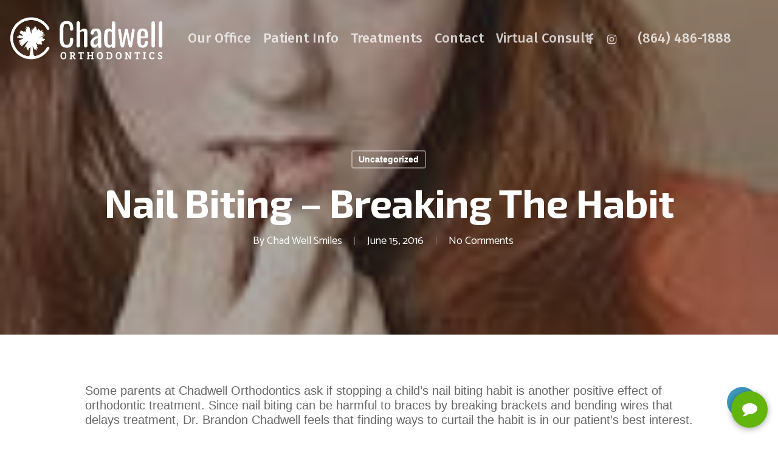

--- FILE ---
content_type: text/html; charset=UTF-8
request_url: https://chadwellsmiles.com/nail-biting-duncan-south-carolina/
body_size: 22409
content:
<!doctype html>
<html lang="en-US" prefix="og: https://ogp.me/ns#" class="no-js">
<head>
	<meta charset="UTF-8">
	<meta name="viewport" content="width=device-width, initial-scale=1">
<!-- Search Engine Optimization by Rank Math - https://rankmath.com/ -->
<title>Nail Biting – Breaking The Habit - Chadwell Orthodontics</title>
<meta name="robots" content="follow, index, max-snippet:-1, max-video-preview:-1, max-image-preview:large"/>
<link rel="canonical" href="https://chadwellsmiles.com/nail-biting-duncan-south-carolina/" />
<meta property="og:locale" content="en_US" />
<meta property="og:type" content="article" />
<meta property="og:title" content="Nail Biting – Breaking The Habit - Chadwell Orthodontics" />
<meta property="og:description" content="Some parents at Chadwell Orthodontics ask if stopping a child’s nail biting habit is another positive effect of orthodontic treatment. Since nail biting can be harmful to braces by breaking..." />
<meta property="og:url" content="https://chadwellsmiles.com/nail-biting-duncan-south-carolina/" />
<meta property="article:section" content="Uncategorized" />
<meta property="og:updated_time" content="2021-12-23T20:47:50+00:00" />
<meta property="article:published_time" content="2016-06-15T19:28:00+00:00" />
<meta property="article:modified_time" content="2021-12-23T20:47:50+00:00" />
<meta name="twitter:card" content="summary_large_image" />
<meta name="twitter:title" content="Nail Biting – Breaking The Habit - Chadwell Orthodontics" />
<meta name="twitter:description" content="Some parents at Chadwell Orthodontics ask if stopping a child’s nail biting habit is another positive effect of orthodontic treatment. Since nail biting can be harmful to braces by breaking..." />
<meta name="twitter:label1" content="Written by" />
<meta name="twitter:data1" content="Chad Well Smiles" />
<meta name="twitter:label2" content="Time to read" />
<meta name="twitter:data2" content="2 minutes" />
<script type="application/ld+json" class="rank-math-schema">{"@context":"https://schema.org","@graph":[{"@type":["Dentist","Organization"],"@id":"https://chadwellsmiles.com/#organization","name":"Chadwell Orthodontics","url":"https://chadwellsmiles.com","openingHours":["Monday,Tuesday,Wednesday,Thursday,Friday,Saturday,Sunday 09:00-17:00"]},{"@type":"WebSite","@id":"https://chadwellsmiles.com/#website","url":"https://chadwellsmiles.com","publisher":{"@id":"https://chadwellsmiles.com/#organization"},"inLanguage":"en-US"},{"@type":"ImageObject","@id":"https://chadwellsmiles.com/wp-content/uploads/2021/12/44_nailbiting.jpg","url":"https://chadwellsmiles.com/wp-content/uploads/2021/12/44_nailbiting.jpg","width":"150","height":"150","inLanguage":"en-US"},{"@type":"WebPage","@id":"https://chadwellsmiles.com/nail-biting-duncan-south-carolina/#webpage","url":"https://chadwellsmiles.com/nail-biting-duncan-south-carolina/","name":"Nail Biting \u2013 Breaking The Habit - Chadwell Orthodontics","datePublished":"2016-06-15T19:28:00+00:00","dateModified":"2021-12-23T20:47:50+00:00","isPartOf":{"@id":"https://chadwellsmiles.com/#website"},"primaryImageOfPage":{"@id":"https://chadwellsmiles.com/wp-content/uploads/2021/12/44_nailbiting.jpg"},"inLanguage":"en-US"},{"@type":"Person","@id":"https://chadwellsmiles.com/author/chad-well-smiles/","name":"Chad Well Smiles","url":"https://chadwellsmiles.com/author/chad-well-smiles/","image":{"@type":"ImageObject","@id":"https://secure.gravatar.com/avatar/206e3fb23029f7083c0c50ae8f2fd81fdb3d6d37d01c843de81534fd952fb6f1?s=96&amp;d=mm&amp;r=g","url":"https://secure.gravatar.com/avatar/206e3fb23029f7083c0c50ae8f2fd81fdb3d6d37d01c843de81534fd952fb6f1?s=96&amp;d=mm&amp;r=g","caption":"Chad Well Smiles","inLanguage":"en-US"},"sameAs":["https://chadwellsmiles.com"],"worksFor":{"@id":"https://chadwellsmiles.com/#organization"}},{"@type":"BlogPosting","headline":"Nail Biting \u2013 Breaking The Habit - Chadwell Orthodontics","datePublished":"2016-06-15T19:28:00+00:00","dateModified":"2021-12-23T20:47:50+00:00","author":{"@id":"https://chadwellsmiles.com/author/chad-well-smiles/","name":"Chad Well Smiles"},"publisher":{"@id":"https://chadwellsmiles.com/#organization"},"description":"Some parents at Chadwell Orthodontics ask if stopping a child\u2019s nail biting habit is another positive effect of orthodontic treatment. Since nail biting can be harmful to braces by breaking brackets and bending wires that delays treatment, Dr. Brandon Chadwell feels that finding ways to curtail the habit is in our patient\u2019s best interest.","name":"Nail Biting \u2013 Breaking The Habit - Chadwell Orthodontics","@id":"https://chadwellsmiles.com/nail-biting-duncan-south-carolina/#richSnippet","isPartOf":{"@id":"https://chadwellsmiles.com/nail-biting-duncan-south-carolina/#webpage"},"image":{"@id":"https://chadwellsmiles.com/wp-content/uploads/2021/12/44_nailbiting.jpg"},"inLanguage":"en-US","mainEntityOfPage":{"@id":"https://chadwellsmiles.com/nail-biting-duncan-south-carolina/#webpage"}}]}</script>
<!-- /Rank Math WordPress SEO plugin -->

<link rel='dns-prefetch' href='//use.typekit.net' />
<link rel='dns-prefetch' href='//fonts.googleapis.com' />
<link rel="alternate" type="application/rss+xml" title="Chadwell Orthodontics &raquo; Feed" href="https://chadwellsmiles.com/feed/" />
<link rel="alternate" type="application/rss+xml" title="Chadwell Orthodontics &raquo; Comments Feed" href="https://chadwellsmiles.com/comments/feed/" />
<link rel="alternate" type="application/rss+xml" title="Chadwell Orthodontics &raquo; Nail Biting – Breaking The Habit Comments Feed" href="https://chadwellsmiles.com/nail-biting-duncan-south-carolina/feed/" />
<link rel="alternate" title="oEmbed (JSON)" type="application/json+oembed" href="https://chadwellsmiles.com/wp-json/oembed/1.0/embed?url=https%3A%2F%2Fchadwellsmiles.com%2Fnail-biting-duncan-south-carolina%2F" />
<link rel="alternate" title="oEmbed (XML)" type="text/xml+oembed" href="https://chadwellsmiles.com/wp-json/oembed/1.0/embed?url=https%3A%2F%2Fchadwellsmiles.com%2Fnail-biting-duncan-south-carolina%2F&#038;format=xml" />
<style id='wp-img-auto-sizes-contain-inline-css' type='text/css'>
img:is([sizes=auto i],[sizes^="auto," i]){contain-intrinsic-size:3000px 1500px}
/*# sourceURL=wp-img-auto-sizes-contain-inline-css */
</style>
<style id='wp-emoji-styles-inline-css' type='text/css'>

	img.wp-smiley, img.emoji {
		display: inline !important;
		border: none !important;
		box-shadow: none !important;
		height: 1em !important;
		width: 1em !important;
		margin: 0 0.07em !important;
		vertical-align: -0.1em !important;
		background: none !important;
		padding: 0 !important;
	}
/*# sourceURL=wp-emoji-styles-inline-css */
</style>
<style id='wp-block-library-inline-css' type='text/css'>
:root{--wp-block-synced-color:#7a00df;--wp-block-synced-color--rgb:122,0,223;--wp-bound-block-color:var(--wp-block-synced-color);--wp-editor-canvas-background:#ddd;--wp-admin-theme-color:#007cba;--wp-admin-theme-color--rgb:0,124,186;--wp-admin-theme-color-darker-10:#006ba1;--wp-admin-theme-color-darker-10--rgb:0,107,160.5;--wp-admin-theme-color-darker-20:#005a87;--wp-admin-theme-color-darker-20--rgb:0,90,135;--wp-admin-border-width-focus:2px}@media (min-resolution:192dpi){:root{--wp-admin-border-width-focus:1.5px}}.wp-element-button{cursor:pointer}:root .has-very-light-gray-background-color{background-color:#eee}:root .has-very-dark-gray-background-color{background-color:#313131}:root .has-very-light-gray-color{color:#eee}:root .has-very-dark-gray-color{color:#313131}:root .has-vivid-green-cyan-to-vivid-cyan-blue-gradient-background{background:linear-gradient(135deg,#00d084,#0693e3)}:root .has-purple-crush-gradient-background{background:linear-gradient(135deg,#34e2e4,#4721fb 50%,#ab1dfe)}:root .has-hazy-dawn-gradient-background{background:linear-gradient(135deg,#faaca8,#dad0ec)}:root .has-subdued-olive-gradient-background{background:linear-gradient(135deg,#fafae1,#67a671)}:root .has-atomic-cream-gradient-background{background:linear-gradient(135deg,#fdd79a,#004a59)}:root .has-nightshade-gradient-background{background:linear-gradient(135deg,#330968,#31cdcf)}:root .has-midnight-gradient-background{background:linear-gradient(135deg,#020381,#2874fc)}:root{--wp--preset--font-size--normal:16px;--wp--preset--font-size--huge:42px}.has-regular-font-size{font-size:1em}.has-larger-font-size{font-size:2.625em}.has-normal-font-size{font-size:var(--wp--preset--font-size--normal)}.has-huge-font-size{font-size:var(--wp--preset--font-size--huge)}.has-text-align-center{text-align:center}.has-text-align-left{text-align:left}.has-text-align-right{text-align:right}.has-fit-text{white-space:nowrap!important}#end-resizable-editor-section{display:none}.aligncenter{clear:both}.items-justified-left{justify-content:flex-start}.items-justified-center{justify-content:center}.items-justified-right{justify-content:flex-end}.items-justified-space-between{justify-content:space-between}.screen-reader-text{border:0;clip-path:inset(50%);height:1px;margin:-1px;overflow:hidden;padding:0;position:absolute;width:1px;word-wrap:normal!important}.screen-reader-text:focus{background-color:#ddd;clip-path:none;color:#444;display:block;font-size:1em;height:auto;left:5px;line-height:normal;padding:15px 23px 14px;text-decoration:none;top:5px;width:auto;z-index:100000}html :where(.has-border-color){border-style:solid}html :where([style*=border-top-color]){border-top-style:solid}html :where([style*=border-right-color]){border-right-style:solid}html :where([style*=border-bottom-color]){border-bottom-style:solid}html :where([style*=border-left-color]){border-left-style:solid}html :where([style*=border-width]){border-style:solid}html :where([style*=border-top-width]){border-top-style:solid}html :where([style*=border-right-width]){border-right-style:solid}html :where([style*=border-bottom-width]){border-bottom-style:solid}html :where([style*=border-left-width]){border-left-style:solid}html :where(img[class*=wp-image-]){height:auto;max-width:100%}:where(figure){margin:0 0 1em}html :where(.is-position-sticky){--wp-admin--admin-bar--position-offset:var(--wp-admin--admin-bar--height,0px)}@media screen and (max-width:600px){html :where(.is-position-sticky){--wp-admin--admin-bar--position-offset:0px}}

/*# sourceURL=wp-block-library-inline-css */
</style><style id='wp-block-image-inline-css' type='text/css'>
.wp-block-image>a,.wp-block-image>figure>a{display:inline-block}.wp-block-image img{box-sizing:border-box;height:auto;max-width:100%;vertical-align:bottom}@media not (prefers-reduced-motion){.wp-block-image img.hide{visibility:hidden}.wp-block-image img.show{animation:show-content-image .4s}}.wp-block-image[style*=border-radius] img,.wp-block-image[style*=border-radius]>a{border-radius:inherit}.wp-block-image.has-custom-border img{box-sizing:border-box}.wp-block-image.aligncenter{text-align:center}.wp-block-image.alignfull>a,.wp-block-image.alignwide>a{width:100%}.wp-block-image.alignfull img,.wp-block-image.alignwide img{height:auto;width:100%}.wp-block-image .aligncenter,.wp-block-image .alignleft,.wp-block-image .alignright,.wp-block-image.aligncenter,.wp-block-image.alignleft,.wp-block-image.alignright{display:table}.wp-block-image .aligncenter>figcaption,.wp-block-image .alignleft>figcaption,.wp-block-image .alignright>figcaption,.wp-block-image.aligncenter>figcaption,.wp-block-image.alignleft>figcaption,.wp-block-image.alignright>figcaption{caption-side:bottom;display:table-caption}.wp-block-image .alignleft{float:left;margin:.5em 1em .5em 0}.wp-block-image .alignright{float:right;margin:.5em 0 .5em 1em}.wp-block-image .aligncenter{margin-left:auto;margin-right:auto}.wp-block-image :where(figcaption){margin-bottom:1em;margin-top:.5em}.wp-block-image.is-style-circle-mask img{border-radius:9999px}@supports ((-webkit-mask-image:none) or (mask-image:none)) or (-webkit-mask-image:none){.wp-block-image.is-style-circle-mask img{border-radius:0;-webkit-mask-image:url('data:image/svg+xml;utf8,<svg viewBox="0 0 100 100" xmlns="http://www.w3.org/2000/svg"><circle cx="50" cy="50" r="50"/></svg>');mask-image:url('data:image/svg+xml;utf8,<svg viewBox="0 0 100 100" xmlns="http://www.w3.org/2000/svg"><circle cx="50" cy="50" r="50"/></svg>');mask-mode:alpha;-webkit-mask-position:center;mask-position:center;-webkit-mask-repeat:no-repeat;mask-repeat:no-repeat;-webkit-mask-size:contain;mask-size:contain}}:root :where(.wp-block-image.is-style-rounded img,.wp-block-image .is-style-rounded img){border-radius:9999px}.wp-block-image figure{margin:0}.wp-lightbox-container{display:flex;flex-direction:column;position:relative}.wp-lightbox-container img{cursor:zoom-in}.wp-lightbox-container img:hover+button{opacity:1}.wp-lightbox-container button{align-items:center;backdrop-filter:blur(16px) saturate(180%);background-color:#5a5a5a40;border:none;border-radius:4px;cursor:zoom-in;display:flex;height:20px;justify-content:center;opacity:0;padding:0;position:absolute;right:16px;text-align:center;top:16px;width:20px;z-index:100}@media not (prefers-reduced-motion){.wp-lightbox-container button{transition:opacity .2s ease}}.wp-lightbox-container button:focus-visible{outline:3px auto #5a5a5a40;outline:3px auto -webkit-focus-ring-color;outline-offset:3px}.wp-lightbox-container button:hover{cursor:pointer;opacity:1}.wp-lightbox-container button:focus{opacity:1}.wp-lightbox-container button:focus,.wp-lightbox-container button:hover,.wp-lightbox-container button:not(:hover):not(:active):not(.has-background){background-color:#5a5a5a40;border:none}.wp-lightbox-overlay{box-sizing:border-box;cursor:zoom-out;height:100vh;left:0;overflow:hidden;position:fixed;top:0;visibility:hidden;width:100%;z-index:100000}.wp-lightbox-overlay .close-button{align-items:center;cursor:pointer;display:flex;justify-content:center;min-height:40px;min-width:40px;padding:0;position:absolute;right:calc(env(safe-area-inset-right) + 16px);top:calc(env(safe-area-inset-top) + 16px);z-index:5000000}.wp-lightbox-overlay .close-button:focus,.wp-lightbox-overlay .close-button:hover,.wp-lightbox-overlay .close-button:not(:hover):not(:active):not(.has-background){background:none;border:none}.wp-lightbox-overlay .lightbox-image-container{height:var(--wp--lightbox-container-height);left:50%;overflow:hidden;position:absolute;top:50%;transform:translate(-50%,-50%);transform-origin:top left;width:var(--wp--lightbox-container-width);z-index:9999999999}.wp-lightbox-overlay .wp-block-image{align-items:center;box-sizing:border-box;display:flex;height:100%;justify-content:center;margin:0;position:relative;transform-origin:0 0;width:100%;z-index:3000000}.wp-lightbox-overlay .wp-block-image img{height:var(--wp--lightbox-image-height);min-height:var(--wp--lightbox-image-height);min-width:var(--wp--lightbox-image-width);width:var(--wp--lightbox-image-width)}.wp-lightbox-overlay .wp-block-image figcaption{display:none}.wp-lightbox-overlay button{background:none;border:none}.wp-lightbox-overlay .scrim{background-color:#fff;height:100%;opacity:.9;position:absolute;width:100%;z-index:2000000}.wp-lightbox-overlay.active{visibility:visible}@media not (prefers-reduced-motion){.wp-lightbox-overlay.active{animation:turn-on-visibility .25s both}.wp-lightbox-overlay.active img{animation:turn-on-visibility .35s both}.wp-lightbox-overlay.show-closing-animation:not(.active){animation:turn-off-visibility .35s both}.wp-lightbox-overlay.show-closing-animation:not(.active) img{animation:turn-off-visibility .25s both}.wp-lightbox-overlay.zoom.active{animation:none;opacity:1;visibility:visible}.wp-lightbox-overlay.zoom.active .lightbox-image-container{animation:lightbox-zoom-in .4s}.wp-lightbox-overlay.zoom.active .lightbox-image-container img{animation:none}.wp-lightbox-overlay.zoom.active .scrim{animation:turn-on-visibility .4s forwards}.wp-lightbox-overlay.zoom.show-closing-animation:not(.active){animation:none}.wp-lightbox-overlay.zoom.show-closing-animation:not(.active) .lightbox-image-container{animation:lightbox-zoom-out .4s}.wp-lightbox-overlay.zoom.show-closing-animation:not(.active) .lightbox-image-container img{animation:none}.wp-lightbox-overlay.zoom.show-closing-animation:not(.active) .scrim{animation:turn-off-visibility .4s forwards}}@keyframes show-content-image{0%{visibility:hidden}99%{visibility:hidden}to{visibility:visible}}@keyframes turn-on-visibility{0%{opacity:0}to{opacity:1}}@keyframes turn-off-visibility{0%{opacity:1;visibility:visible}99%{opacity:0;visibility:visible}to{opacity:0;visibility:hidden}}@keyframes lightbox-zoom-in{0%{transform:translate(calc((-100vw + var(--wp--lightbox-scrollbar-width))/2 + var(--wp--lightbox-initial-left-position)),calc(-50vh + var(--wp--lightbox-initial-top-position))) scale(var(--wp--lightbox-scale))}to{transform:translate(-50%,-50%) scale(1)}}@keyframes lightbox-zoom-out{0%{transform:translate(-50%,-50%) scale(1);visibility:visible}99%{visibility:visible}to{transform:translate(calc((-100vw + var(--wp--lightbox-scrollbar-width))/2 + var(--wp--lightbox-initial-left-position)),calc(-50vh + var(--wp--lightbox-initial-top-position))) scale(var(--wp--lightbox-scale));visibility:hidden}}
/*# sourceURL=https://chadwellsmiles.com/wp-includes/blocks/image/style.min.css */
</style>
<style id='global-styles-inline-css' type='text/css'>
:root{--wp--preset--aspect-ratio--square: 1;--wp--preset--aspect-ratio--4-3: 4/3;--wp--preset--aspect-ratio--3-4: 3/4;--wp--preset--aspect-ratio--3-2: 3/2;--wp--preset--aspect-ratio--2-3: 2/3;--wp--preset--aspect-ratio--16-9: 16/9;--wp--preset--aspect-ratio--9-16: 9/16;--wp--preset--color--black: #000000;--wp--preset--color--cyan-bluish-gray: #abb8c3;--wp--preset--color--white: #ffffff;--wp--preset--color--pale-pink: #f78da7;--wp--preset--color--vivid-red: #cf2e2e;--wp--preset--color--luminous-vivid-orange: #ff6900;--wp--preset--color--luminous-vivid-amber: #fcb900;--wp--preset--color--light-green-cyan: #7bdcb5;--wp--preset--color--vivid-green-cyan: #00d084;--wp--preset--color--pale-cyan-blue: #8ed1fc;--wp--preset--color--vivid-cyan-blue: #0693e3;--wp--preset--color--vivid-purple: #9b51e0;--wp--preset--gradient--vivid-cyan-blue-to-vivid-purple: linear-gradient(135deg,rgb(6,147,227) 0%,rgb(155,81,224) 100%);--wp--preset--gradient--light-green-cyan-to-vivid-green-cyan: linear-gradient(135deg,rgb(122,220,180) 0%,rgb(0,208,130) 100%);--wp--preset--gradient--luminous-vivid-amber-to-luminous-vivid-orange: linear-gradient(135deg,rgb(252,185,0) 0%,rgb(255,105,0) 100%);--wp--preset--gradient--luminous-vivid-orange-to-vivid-red: linear-gradient(135deg,rgb(255,105,0) 0%,rgb(207,46,46) 100%);--wp--preset--gradient--very-light-gray-to-cyan-bluish-gray: linear-gradient(135deg,rgb(238,238,238) 0%,rgb(169,184,195) 100%);--wp--preset--gradient--cool-to-warm-spectrum: linear-gradient(135deg,rgb(74,234,220) 0%,rgb(151,120,209) 20%,rgb(207,42,186) 40%,rgb(238,44,130) 60%,rgb(251,105,98) 80%,rgb(254,248,76) 100%);--wp--preset--gradient--blush-light-purple: linear-gradient(135deg,rgb(255,206,236) 0%,rgb(152,150,240) 100%);--wp--preset--gradient--blush-bordeaux: linear-gradient(135deg,rgb(254,205,165) 0%,rgb(254,45,45) 50%,rgb(107,0,62) 100%);--wp--preset--gradient--luminous-dusk: linear-gradient(135deg,rgb(255,203,112) 0%,rgb(199,81,192) 50%,rgb(65,88,208) 100%);--wp--preset--gradient--pale-ocean: linear-gradient(135deg,rgb(255,245,203) 0%,rgb(182,227,212) 50%,rgb(51,167,181) 100%);--wp--preset--gradient--electric-grass: linear-gradient(135deg,rgb(202,248,128) 0%,rgb(113,206,126) 100%);--wp--preset--gradient--midnight: linear-gradient(135deg,rgb(2,3,129) 0%,rgb(40,116,252) 100%);--wp--preset--font-size--small: 13px;--wp--preset--font-size--medium: 20px;--wp--preset--font-size--large: 36px;--wp--preset--font-size--x-large: 42px;--wp--preset--spacing--20: 0.44rem;--wp--preset--spacing--30: 0.67rem;--wp--preset--spacing--40: 1rem;--wp--preset--spacing--50: 1.5rem;--wp--preset--spacing--60: 2.25rem;--wp--preset--spacing--70: 3.38rem;--wp--preset--spacing--80: 5.06rem;--wp--preset--shadow--natural: 6px 6px 9px rgba(0, 0, 0, 0.2);--wp--preset--shadow--deep: 12px 12px 50px rgba(0, 0, 0, 0.4);--wp--preset--shadow--sharp: 6px 6px 0px rgba(0, 0, 0, 0.2);--wp--preset--shadow--outlined: 6px 6px 0px -3px rgb(255, 255, 255), 6px 6px rgb(0, 0, 0);--wp--preset--shadow--crisp: 6px 6px 0px rgb(0, 0, 0);}:where(.is-layout-flex){gap: 0.5em;}:where(.is-layout-grid){gap: 0.5em;}body .is-layout-flex{display: flex;}.is-layout-flex{flex-wrap: wrap;align-items: center;}.is-layout-flex > :is(*, div){margin: 0;}body .is-layout-grid{display: grid;}.is-layout-grid > :is(*, div){margin: 0;}:where(.wp-block-columns.is-layout-flex){gap: 2em;}:where(.wp-block-columns.is-layout-grid){gap: 2em;}:where(.wp-block-post-template.is-layout-flex){gap: 1.25em;}:where(.wp-block-post-template.is-layout-grid){gap: 1.25em;}.has-black-color{color: var(--wp--preset--color--black) !important;}.has-cyan-bluish-gray-color{color: var(--wp--preset--color--cyan-bluish-gray) !important;}.has-white-color{color: var(--wp--preset--color--white) !important;}.has-pale-pink-color{color: var(--wp--preset--color--pale-pink) !important;}.has-vivid-red-color{color: var(--wp--preset--color--vivid-red) !important;}.has-luminous-vivid-orange-color{color: var(--wp--preset--color--luminous-vivid-orange) !important;}.has-luminous-vivid-amber-color{color: var(--wp--preset--color--luminous-vivid-amber) !important;}.has-light-green-cyan-color{color: var(--wp--preset--color--light-green-cyan) !important;}.has-vivid-green-cyan-color{color: var(--wp--preset--color--vivid-green-cyan) !important;}.has-pale-cyan-blue-color{color: var(--wp--preset--color--pale-cyan-blue) !important;}.has-vivid-cyan-blue-color{color: var(--wp--preset--color--vivid-cyan-blue) !important;}.has-vivid-purple-color{color: var(--wp--preset--color--vivid-purple) !important;}.has-black-background-color{background-color: var(--wp--preset--color--black) !important;}.has-cyan-bluish-gray-background-color{background-color: var(--wp--preset--color--cyan-bluish-gray) !important;}.has-white-background-color{background-color: var(--wp--preset--color--white) !important;}.has-pale-pink-background-color{background-color: var(--wp--preset--color--pale-pink) !important;}.has-vivid-red-background-color{background-color: var(--wp--preset--color--vivid-red) !important;}.has-luminous-vivid-orange-background-color{background-color: var(--wp--preset--color--luminous-vivid-orange) !important;}.has-luminous-vivid-amber-background-color{background-color: var(--wp--preset--color--luminous-vivid-amber) !important;}.has-light-green-cyan-background-color{background-color: var(--wp--preset--color--light-green-cyan) !important;}.has-vivid-green-cyan-background-color{background-color: var(--wp--preset--color--vivid-green-cyan) !important;}.has-pale-cyan-blue-background-color{background-color: var(--wp--preset--color--pale-cyan-blue) !important;}.has-vivid-cyan-blue-background-color{background-color: var(--wp--preset--color--vivid-cyan-blue) !important;}.has-vivid-purple-background-color{background-color: var(--wp--preset--color--vivid-purple) !important;}.has-black-border-color{border-color: var(--wp--preset--color--black) !important;}.has-cyan-bluish-gray-border-color{border-color: var(--wp--preset--color--cyan-bluish-gray) !important;}.has-white-border-color{border-color: var(--wp--preset--color--white) !important;}.has-pale-pink-border-color{border-color: var(--wp--preset--color--pale-pink) !important;}.has-vivid-red-border-color{border-color: var(--wp--preset--color--vivid-red) !important;}.has-luminous-vivid-orange-border-color{border-color: var(--wp--preset--color--luminous-vivid-orange) !important;}.has-luminous-vivid-amber-border-color{border-color: var(--wp--preset--color--luminous-vivid-amber) !important;}.has-light-green-cyan-border-color{border-color: var(--wp--preset--color--light-green-cyan) !important;}.has-vivid-green-cyan-border-color{border-color: var(--wp--preset--color--vivid-green-cyan) !important;}.has-pale-cyan-blue-border-color{border-color: var(--wp--preset--color--pale-cyan-blue) !important;}.has-vivid-cyan-blue-border-color{border-color: var(--wp--preset--color--vivid-cyan-blue) !important;}.has-vivid-purple-border-color{border-color: var(--wp--preset--color--vivid-purple) !important;}.has-vivid-cyan-blue-to-vivid-purple-gradient-background{background: var(--wp--preset--gradient--vivid-cyan-blue-to-vivid-purple) !important;}.has-light-green-cyan-to-vivid-green-cyan-gradient-background{background: var(--wp--preset--gradient--light-green-cyan-to-vivid-green-cyan) !important;}.has-luminous-vivid-amber-to-luminous-vivid-orange-gradient-background{background: var(--wp--preset--gradient--luminous-vivid-amber-to-luminous-vivid-orange) !important;}.has-luminous-vivid-orange-to-vivid-red-gradient-background{background: var(--wp--preset--gradient--luminous-vivid-orange-to-vivid-red) !important;}.has-very-light-gray-to-cyan-bluish-gray-gradient-background{background: var(--wp--preset--gradient--very-light-gray-to-cyan-bluish-gray) !important;}.has-cool-to-warm-spectrum-gradient-background{background: var(--wp--preset--gradient--cool-to-warm-spectrum) !important;}.has-blush-light-purple-gradient-background{background: var(--wp--preset--gradient--blush-light-purple) !important;}.has-blush-bordeaux-gradient-background{background: var(--wp--preset--gradient--blush-bordeaux) !important;}.has-luminous-dusk-gradient-background{background: var(--wp--preset--gradient--luminous-dusk) !important;}.has-pale-ocean-gradient-background{background: var(--wp--preset--gradient--pale-ocean) !important;}.has-electric-grass-gradient-background{background: var(--wp--preset--gradient--electric-grass) !important;}.has-midnight-gradient-background{background: var(--wp--preset--gradient--midnight) !important;}.has-small-font-size{font-size: var(--wp--preset--font-size--small) !important;}.has-medium-font-size{font-size: var(--wp--preset--font-size--medium) !important;}.has-large-font-size{font-size: var(--wp--preset--font-size--large) !important;}.has-x-large-font-size{font-size: var(--wp--preset--font-size--x-large) !important;}
/*# sourceURL=global-styles-inline-css */
</style>

<style id='classic-theme-styles-inline-css' type='text/css'>
/*! This file is auto-generated */
.wp-block-button__link{color:#fff;background-color:#32373c;border-radius:9999px;box-shadow:none;text-decoration:none;padding:calc(.667em + 2px) calc(1.333em + 2px);font-size:1.125em}.wp-block-file__button{background:#32373c;color:#fff;text-decoration:none}
/*# sourceURL=/wp-includes/css/classic-themes.min.css */
</style>
<link rel='stylesheet' id='custom-typekit-css-css' href='https://use.typekit.net/gvl3zef.css?ver=2.1.1' type='text/css' media='all' />
<link rel='stylesheet' id='salient-social-css' href='https://chadwellsmiles.com/wp-content/plugins/salient-social/css/style.css?ver=1.2' type='text/css' media='all' />
<style id='salient-social-inline-css' type='text/css'>

  .sharing-default-minimal .nectar-love.loved,
  body .nectar-social[data-color-override="override"].fixed > a:before, 
  body .nectar-social[data-color-override="override"].fixed .nectar-social-inner a,
  .sharing-default-minimal .nectar-social[data-color-override="override"] .nectar-social-inner a:hover {
    background-color: #3d98bb;
  }
  .nectar-social.hover .nectar-love.loved,
  .nectar-social.hover > .nectar-love-button a:hover,
  .nectar-social[data-color-override="override"].hover > div a:hover,
  #single-below-header .nectar-social[data-color-override="override"].hover > div a:hover,
  .nectar-social[data-color-override="override"].hover .share-btn:hover,
  .sharing-default-minimal .nectar-social[data-color-override="override"] .nectar-social-inner a {
    border-color: #3d98bb;
  }
  #single-below-header .nectar-social.hover .nectar-love.loved i,
  #single-below-header .nectar-social.hover[data-color-override="override"] a:hover,
  #single-below-header .nectar-social.hover[data-color-override="override"] a:hover i,
  #single-below-header .nectar-social.hover .nectar-love-button a:hover i,
  .nectar-love:hover i,
  .hover .nectar-love:hover .total_loves,
  .nectar-love.loved i,
  .nectar-social.hover .nectar-love.loved .total_loves,
  .nectar-social.hover .share-btn:hover, 
  .nectar-social[data-color-override="override"].hover .nectar-social-inner a:hover,
  .nectar-social[data-color-override="override"].hover > div:hover span,
  .sharing-default-minimal .nectar-social[data-color-override="override"] .nectar-social-inner a:not(:hover) i,
  .sharing-default-minimal .nectar-social[data-color-override="override"] .nectar-social-inner a:not(:hover) {
    color: #3d98bb;
  }
/*# sourceURL=salient-social-inline-css */
</style>
<link rel='stylesheet' id='font-awesome-css' href='https://chadwellsmiles.com/wp-content/themes/salient/css/font-awesome-legacy.min.css?ver=4.7.1' type='text/css' media='all' />
<link rel='stylesheet' id='salient-grid-system-css' href='https://chadwellsmiles.com/wp-content/themes/salient/css/grid-system.css?ver=13.0.5' type='text/css' media='all' />
<link rel='stylesheet' id='main-styles-css' href='https://chadwellsmiles.com/wp-content/themes/salient/css/style.css?ver=13.0.5' type='text/css' media='all' />
<link rel='stylesheet' id='nectar-header-layout-centered-menu-css' href='https://chadwellsmiles.com/wp-content/themes/salient/css/header/header-layout-centered-menu.css?ver=13.0.5' type='text/css' media='all' />
<link rel='stylesheet' id='nectar-single-styles-css' href='https://chadwellsmiles.com/wp-content/themes/salient/css/single.css?ver=13.0.5' type='text/css' media='all' />
<link rel='stylesheet' id='nectar_default_font_open_sans-css' href='https://fonts.googleapis.com/css?family=Open+Sans%3A300%2C400%2C600%2C700&#038;subset=latin%2Clatin-ext' type='text/css' media='all' />
<link rel='stylesheet' id='responsive-css' href='https://chadwellsmiles.com/wp-content/themes/salient/css/responsive.css?ver=13.0.5' type='text/css' media='all' />
<link rel='stylesheet' id='skin-material-css' href='https://chadwellsmiles.com/wp-content/themes/salient/css/skin-material.css?ver=13.0.5' type='text/css' media='all' />
<link rel='stylesheet' id='salient-wp-menu-dynamic-css' href='https://chadwellsmiles.com/wp-content/uploads/salient/menu-dynamic.css?ver=71985' type='text/css' media='all' />
<link rel='stylesheet' id='dynamic-css-css' href='https://chadwellsmiles.com/wp-content/themes/salient/css/salient-dynamic-styles.css?ver=22842' type='text/css' media='all' />
<style id='dynamic-css-inline-css' type='text/css'>
#page-header-bg h1,#page-header-bg .subheader,.nectar-box-roll .overlaid-content h1,.nectar-box-roll .overlaid-content .subheader,#page-header-bg #portfolio-nav a i,body .section-title #portfolio-nav a:hover i,.page-header-no-bg h1,.page-header-no-bg span,#page-header-bg #portfolio-nav a i,#page-header-bg span,#page-header-bg #single-below-header a:hover,#page-header-bg #single-below-header a:focus,#page-header-bg.fullscreen-header .author-section a{color:#ffffff!important;}body #page-header-bg .pinterest-share i,body #page-header-bg .facebook-share i,body #page-header-bg .linkedin-share i,body #page-header-bg .twitter-share i,body #page-header-bg .google-plus-share i,body #page-header-bg .icon-salient-heart,body #page-header-bg .icon-salient-heart-2{color:#ffffff;}#page-header-bg[data-post-hs="default_minimal"] .inner-wrap > a:not(:hover){color:#ffffff;border-color:rgba(255,255,255,0.4);}.single #page-header-bg #single-below-header > span{border-color:rgba(255,255,255,0.4);}body .section-title #portfolio-nav a:hover i{opacity:0.75;}.single #page-header-bg .blog-title #single-meta .nectar-social.hover > div a,.single #page-header-bg .blog-title #single-meta > div a,.single #page-header-bg .blog-title #single-meta ul .n-shortcode a,#page-header-bg .blog-title #single-meta .nectar-social.hover .share-btn{border-color:rgba(255,255,255,0.4);}.single #page-header-bg .blog-title #single-meta .nectar-social.hover > div a:hover,#page-header-bg .blog-title #single-meta .nectar-social.hover .share-btn:hover,.single #page-header-bg .blog-title #single-meta div > a:hover,.single #page-header-bg .blog-title #single-meta ul .n-shortcode a:hover,.single #page-header-bg .blog-title #single-meta ul li:not(.meta-share-count):hover > a{border-color:rgba(255,255,255,1);}.single #page-header-bg #single-meta div span,.single #page-header-bg #single-meta > div a,.single #page-header-bg #single-meta > div i{color:#ffffff!important;}.single #page-header-bg #single-meta ul .meta-share-count .nectar-social a i{color:rgba(255,255,255,0.7)!important;}.single #page-header-bg #single-meta ul .meta-share-count .nectar-social a:hover i{color:rgba(255,255,255,1)!important;}.no-rgba #header-space{display:none;}@media only screen and (max-width:999px){body #header-space[data-header-mobile-fixed="1"]{display:none;}#header-outer[data-mobile-fixed="false"]{position:absolute;}}@media only screen and (max-width:999px){body:not(.nectar-no-flex-height) #header-space[data-secondary-header-display="full"]:not([data-header-mobile-fixed="false"]){display:block!important;margin-bottom:-76px;}#header-space[data-secondary-header-display="full"][data-header-mobile-fixed="false"]{display:none;}}@media only screen and (min-width:1000px){#header-space{display:none;}.nectar-slider-wrap.first-section,.parallax_slider_outer.first-section,.full-width-content.first-section,.parallax_slider_outer.first-section .swiper-slide .content,.nectar-slider-wrap.first-section .swiper-slide .content,#page-header-bg,.nder-page-header,#page-header-wrap,.full-width-section.first-section{margin-top:0!important;}body #page-header-bg,body #page-header-wrap{height:126px;}body #search-outer{z-index:100000;}}@media only screen and (min-width:1000px){#page-header-wrap.fullscreen-header,#page-header-wrap.fullscreen-header #page-header-bg,html:not(.nectar-box-roll-loaded) .nectar-box-roll > #page-header-bg.fullscreen-header,.nectar_fullscreen_zoom_recent_projects,#nectar_fullscreen_rows:not(.afterLoaded) > div{height:100vh;}.wpb_row.vc_row-o-full-height.top-level,.wpb_row.vc_row-o-full-height.top-level > .col.span_12{min-height:100vh;}#page-header-bg[data-alignment-v="middle"] .span_6 .inner-wrap,#page-header-bg[data-alignment-v="top"] .span_6 .inner-wrap{padding-top:98px;}.nectar-slider-wrap[data-fullscreen="true"]:not(.loaded),.nectar-slider-wrap[data-fullscreen="true"]:not(.loaded) .swiper-container{height:calc(100vh + 2px)!important;}.admin-bar .nectar-slider-wrap[data-fullscreen="true"]:not(.loaded),.admin-bar .nectar-slider-wrap[data-fullscreen="true"]:not(.loaded) .swiper-container{height:calc(100vh - 30px)!important;}}@media only screen and (max-width:999px){#page-header-bg[data-alignment-v="middle"]:not(.fullscreen-header) .span_6 .inner-wrap,#page-header-bg[data-alignment-v="top"] .span_6 .inner-wrap{padding-top:60px;}.vc_row.top-level.full-width-section:not(.full-width-ns) > .span_12,#page-header-bg[data-alignment-v="bottom"] .span_6 .inner-wrap{padding-top:50px;}}@media only screen and (max-width:690px){.vc_row.top-level.full-width-section:not(.full-width-ns) > .span_12{padding-top:60px;}.vc_row.top-level.full-width-content .nectar-recent-posts-single_featured .recent-post-container > .inner-wrap{padding-top:50px;}}@media only screen and (max-width:999px){.full-width-ns .nectar-slider-wrap .swiper-slide[data-y-pos="middle"] .content,.full-width-ns .nectar-slider-wrap .swiper-slide[data-y-pos="top"] .content{padding-top:30px;}}.screen-reader-text,.nectar-skip-to-content:not(:focus){border:0;clip:rect(1px,1px,1px,1px);clip-path:inset(50%);height:1px;margin:-1px;overflow:hidden;padding:0;position:absolute!important;width:1px;word-wrap:normal!important;}
h2 {
    font-family: bodega-sans, sans-serif;
    font-size: 64px;
    line-height: 66px;
}

.footer_text {
  color: #3d98bb !important;
}

#footer-outer {
	background-color: #f6f2ef !important;
}

#copyright {
	background-color: #f6f2ef !important;
}

#header-outer.transparent > #top nav ul .slide-out-widget-area-toggle a .lines, #header-outer.transparent > #top nav ul .slide-out-widget-area-toggle a .lines:before, #header-outer.transparent > #top nav ul .slide-out-widget-area-toggle a .lines:after, body.material #header-outer.transparent .slide-out-widget-area-toggle a .close-line, #header-outer.transparent > #top nav ul .slide-out-widget-area-toggle .lines-button:after {
    background-color: #003B5C !important;
}

#slide-out-widget-area.slide-out-from-right, #slide-out-widget-area.slide-out-from-right:not(.fullscreen-alt):not(.fullscreen) {
    background-color: #003B5C!important;
}

body[data-slide-out-widget-area-style="slide-out-from-right"].material .slide_out_area_close:before {
    background-color: #f68d2e;
}

#slide-out-widget-area:not(.fullscreen-alt):not(.fullscreen), #slide-out-widget-area-bg.fullscreen, #slide-out-widget-area-bg.fullscreen-split, #slide-out-widget-area-bg.fullscreen-alt .bg-inner, body.material #slide-out-widget-area-bg.slide-out-from-right {
    background-color: #003B5C;
}

#accessibilityWidget {
    cursor: pointer;
}

.page-id-9 #page-header-wrap { display : none; }

@media only screen and (max-width: 1000px) {
.footer_text {
	text-align: center;
}
}

@media only screen and (max-width: 500px) {
    #custom_html-2 > div:nth-child(1) > img:nth-child(1) {
	padding-left: 36px !important;
}
}
/*# sourceURL=dynamic-css-inline-css */
</style>
<link rel='stylesheet' id='redux-google-fonts-salient_redux-css' href='https://fonts.googleapis.com/css?family=Fira+Sans%3A500%7CCatamaran%3A400%7CExo+2%3A700%7COverlock%3A700italic&#038;subset=latin&#038;ver=1688386137' type='text/css' media='all' />
<link rel='stylesheet' id='wp-block-paragraph-css' href='https://chadwellsmiles.com/wp-includes/blocks/paragraph/style.min.css?ver=8e498f09a456a2e9d194ee6efeefb6c6' type='text/css' media='all' />
<link rel='stylesheet' id='wp-block-heading-css' href='https://chadwellsmiles.com/wp-includes/blocks/heading/style.min.css?ver=8e498f09a456a2e9d194ee6efeefb6c6' type='text/css' media='all' />
<link rel='stylesheet' id='wp-block-list-css' href='https://chadwellsmiles.com/wp-includes/blocks/list/style.min.css?ver=8e498f09a456a2e9d194ee6efeefb6c6' type='text/css' media='all' />
<script type="text/javascript" src="https://chadwellsmiles.com/wp-includes/js/jquery/jquery.min.js?ver=3.7.1" id="jquery-core-js"></script>
<script type="text/javascript" src="https://chadwellsmiles.com/wp-includes/js/jquery/jquery-migrate.min.js?ver=3.4.1" id="jquery-migrate-js"></script>
<link rel="https://api.w.org/" href="https://chadwellsmiles.com/wp-json/" /><link rel="alternate" title="JSON" type="application/json" href="https://chadwellsmiles.com/wp-json/wp/v2/posts/1495" /><link rel="EditURI" type="application/rsd+xml" title="RSD" href="https://chadwellsmiles.com/xmlrpc.php?rsd" />

<link rel='shortlink' href='https://chadwellsmiles.com/?p=1495' />
<script>!function(s,a,e,v,n,t,z){if(s.saq)return;n=s.saq=function(){n.callMethod?n.callMethod.apply(n,arguments):n.queue.push(arguments)};if(!s._saq)s._saq=n;n.push=n;n.loaded=!0;n.version='1.0';n.queue=[];t=a.createElement(e);t.async=!0;t.src=v;z=a.getElementsByTagName(e)[0];z.parentNode.insertBefore(t,z)}(window,document,'script','https://tags.srv.stackadapt.com/events.js');saq('ts', 'VP7JKlqeEmQJMHfmt8EoIg');</script>

<!-- Google Tag Manager -->
<script>(function(w,d,s,l,i){w[l]=w[l]||[];w[l].push({'gtm.start':
new Date().getTime(),event:'gtm.js'});var f=d.getElementsByTagName(s)[0],
j=d.createElement(s),dl=l!='dataLayer'?'&l='+l:'';j.async=true;j.src=
'https://www.googletagmanager.com/gtm.js?id='+i+dl;f.parentNode.insertBefore(j,f);
})(window,document,'script','dataLayer','GTM-NPHXTF');</script>
<!-- End Google Tag Manager -->

<!-- Google tag (gtag.js) -->
<script async src="https://www.googletagmanager.com/gtag/js?id=G-8ZTWN9KLP7"></script>
<script>
  window.dataLayer = window.dataLayer || [];
  function gtag(){dataLayer.push(arguments);}
  gtag('js', new Date());

  gtag('config', 'G-8ZTWN9KLP7');
</script>

<script src="https://0d085f12224b4da7a825a9afd9f3547d.js.ubembed.com" async></script>

<!--  Meta Pixel -->
<script async="" type="text/javascript">var d=document,s="https://a.smtrk.net/trk?t=s&i=663134125376153a3c134ae3&p=t,i,x&s=c642f10a498521b0ca78a6a04bc231d5&r="+escape(d.referrer)+"&u="+escape(d.URL),n=d.createElement("script"),e=d.getElementsByTagName("script")[0];n.async=!0,n.src=s,e.parentNode.insertBefore(n,e);</script>
<!--  End Meta Pixel --><script type="text/javascript">
(function(url){
	if(/(?:Chrome\/26\.0\.1410\.63 Safari\/537\.31|WordfenceTestMonBot)/.test(navigator.userAgent)){ return; }
	var addEvent = function(evt, handler) {
		if (window.addEventListener) {
			document.addEventListener(evt, handler, false);
		} else if (window.attachEvent) {
			document.attachEvent('on' + evt, handler);
		}
	};
	var removeEvent = function(evt, handler) {
		if (window.removeEventListener) {
			document.removeEventListener(evt, handler, false);
		} else if (window.detachEvent) {
			document.detachEvent('on' + evt, handler);
		}
	};
	var evts = 'contextmenu dblclick drag dragend dragenter dragleave dragover dragstart drop keydown keypress keyup mousedown mousemove mouseout mouseover mouseup mousewheel scroll'.split(' ');
	var logHuman = function() {
		if (window.wfLogHumanRan) { return; }
		window.wfLogHumanRan = true;
		var wfscr = document.createElement('script');
		wfscr.type = 'text/javascript';
		wfscr.async = true;
		wfscr.src = url + '&r=' + Math.random();
		(document.getElementsByTagName('head')[0]||document.getElementsByTagName('body')[0]).appendChild(wfscr);
		for (var i = 0; i < evts.length; i++) {
			removeEvent(evts[i], logHuman);
		}
	};
	for (var i = 0; i < evts.length; i++) {
		addEvent(evts[i], logHuman);
	}
})('//chadwellsmiles.com/?wordfence_lh=1&hid=FAB9A9247880B33BFD7C46C95C9FD4D8');
</script><script type="text/javascript"> var root = document.getElementsByTagName( "html" )[0]; root.setAttribute( "class", "js" ); </script><style type="text/css">.recentcomments a{display:inline !important;padding:0 !important;margin:0 !important;}</style><meta name="generator" content="Powered by WPBakery Page Builder - drag and drop page builder for WordPress."/>
<link rel="icon" href="https://chadwellsmiles.com/wp-content/uploads/2021/09/cropped-Chadwell_Favicon-32x32.png" sizes="32x32" />
<link rel="icon" href="https://chadwellsmiles.com/wp-content/uploads/2021/09/cropped-Chadwell_Favicon-192x192.png" sizes="192x192" />
<link rel="apple-touch-icon" href="https://chadwellsmiles.com/wp-content/uploads/2021/09/cropped-Chadwell_Favicon-180x180.png" />
<meta name="msapplication-TileImage" content="https://chadwellsmiles.com/wp-content/uploads/2021/09/cropped-Chadwell_Favicon-270x270.png" />
		<style type="text/css" id="wp-custom-css">
			/*17-2-2025*/
.page-id-2704 .light.left .vc_col-sm-6 {
    width: 100%;
}
.page-id-2704 .light.left .vc_col-sm-6:last-child {
    width: 69%;
    margin: 80px auto 0px;
}
/*17-2-2025 end*/



.page-id-2704  .wpb_wrapper p {
    color: #676767;
}

.page-id-2704 .wpb_wrapper h3 {
    font-family: "Exo 2";
    font-style: normal;
    color: #3d98bb;
    font-size: 50px !important;
    line-height: 55px!important;
    font-weight: 700!important;
    margin-bottom: 40px!important;
}

.page-id-2704 .wpb_wrapper ul li {
    color: #676767;
    position: relative;
    padding-left: 38px;
    margin-bottom: 12px;
    line-height: 23px;
    list-style: none;
}

.page-id-2704 .wpb_wrapper ul li .fa {
    position: absolute;
    top: 3px;
    left: 0;
    font-size: 25px;
    color: #3d98bb;
}

.page-id-2704 .wpb_wrapper p strong {
    color: #3d98bb;
}

.page-id-2704 .wpb_wrapper ul {
    margin: 0px;
}

body {
    font-family: "Montserrat", Sans-serif !important;
}




.tegmainbox{
	position:relative;
	overflow:hidden;
}

.tegbox{
	background-color: #f3bb17;
    width: 281px;
    height: 43px;
    padding: 0px 20px;
    display: flex;
    justify-content: center;
    transform: rotate(45deg);
    position: absolute;
       top: 46px;
    right: -77px;
    align-items: center;
}

.title-heading{
	text-transform:uppercase !important;
}

#buttonlink{
	font-family: "Montserrat", Sans-serif !important;
}

.wpb_wrapper h2 {
    font-size: 30px;
    font-weight: 500;
    text-transform: none;
/*     color: #2c3d4e !important; */
    font-family: "Montserrat", Sans-serif;
}

.swiper-slide .content{
	display:flex;
	justify-content:center;
	align-items:center;
	 width: 100% !important;
}
.swiper-slide h2{
	color: #000000 !important;
}

.fa-angle-left:before , .fa-angle-right:before {
    color: #000;
}


.nectar-button span {
    font-size: 18px !important;
}

.page-id-1006 .request-an-appointment-styles .column-bg-overlay{
	border-radius:5px;
}

.page-id-1006 .request-an-appointment-styles .wpb_wrapper #wpforms-1010{
	    padding: 20px;
    background: #fff;
	border-radius:5px;
}
.page-id-1006 .request-an-appointment-styles .wpb_wrapper .wpb_wrapper{
	    padding: 0;
    background: none;
	border-radius:0;
}
.page-id-1006 .request-an-appointment-styles .wpb_wrapper label{
	color:#676767;
}
.page-id-1006 .request-an-appointment-styles p{
		color:#fff;
}
.page-id-1006 .assessment-chad p{
	color:#676767;
}

.page-id-1006 .assessment-chad h3{    font-family: "Exo 2";
	font-style: normal;
	color: #3d98bb;
	font-size:50px !important;
	line-height:55px!important;
	font-weight:700!important;
	margin-bottom:40px!important;

}
.page-id-1006 .assessment-chad ul li{
	color:#676767;
	position:relative;
	    padding-left: 38px;
    margin-bottom: 12px;
    line-height: 23px;list-style:none;
}
.page-id-1006 .assessment-chad ul{
	list-style:none;
	padding:0;margin: 0;
}

.page-id-1006 .assessment-chad ul li .fa {
    position: absolute;
    top: 3px;
    left: 0;
    font-size: 25px;
    color: #3d98bb;
}
.page-id-1006 .assessment-chad p strong{
	color: #3d98bb;
}

.page-id-1006 .assessment-chad{
	margin-bottom:150px !important;
}

.page-id-1006 .request-an-appointment-styles .wpb_wrapper #wpforms-1010 input:hover, .page-id-1006 .request-an-appointment-styles .wpb_wrapper #wpforms-1010 textarea:hover{
	border-color:#ccc;
}

.page-id-1006 .request-an-appointment-styles .wpb_wrapper #wpforms-1010 input, .page-id-1006 .request-an-appointment-styles .wpb_wrapper #wpforms-1010 textarea{
	border-color:#ccc;
}

body {
	font-size:22px;
}
.nectar-button span {
    font-size: 25px;
}
.banner-image-logo {
	width:200px;
}
p {
    font-size: 20px;
}
h4.vc_custom_heading {
	font-size:18px !important;
}
.h5-text-banner h5 {
    font-size: 24px;
    font-weight: 600;
    color: #fff;
}

#top .container {padding: 0px 15px;}
#header-outer #top nav > .buttons {right: 5%;}
#top .choice-award-image {display: none;align-items: center;}

#header-outer.small-nav #top .choice-award-image{
	display:flex;
}
#top .choice-award-image > img {width: 100%;	max-width: 40px !important;}



.height100per, .height100per * {
    display: flex;
    object-fit: cover;
}
.middleClassbox .img-with-aniamtion-wrap {
    margin-bottom: 0px !important;
}
.middleClassbox .row_col_wrap_12_inner.col.span_12.left , .thescience .row_col_wrap_12.col.span_12.dark.left{
    display: flex;
    align-items: center;
    margin-top: 30px;
}

@media only screen and (max-width:1250px){
	
	
	
	#header-outer.transparent #top nav > ul > li > a{margin-left: 8px; margin-right: 8px;}

#top nav > ul > li > a{font-size: 16px;
  line-height: 16px;}
#header-outer #logo img, #header-outer .logo-spacing img {height: 60px;}
body.material #header-outer:not([data-format="left-header"]) #top nav > .buttons > li {margin: 0 10px;}
}
@media only screen and (max-width:999px){
#top .hidden-logo {display: none;}	
	#top .col.span_9.col_last {
	display: flex;
	justify-content: space-between;
	align-items: baseline;
	gap: 10px;
}
body #top #logo img, #header-outer[data-permanent-transparent="false"] #logo .dark-version {
	height: 40px !important;
}
}
	
}





@media only screen and (max-width:991px){

	
	
	
	.nectar-button span {
    font-size: 18px;
}
	
	
}





@media only screen and (max-width:599px){
	
	   
	
	#fws_673324cb5da97{
		    min-height: 378px;
	}
	
	.wpb_wrapper {
       
        align-items: unset;
        width: 100%;
    }
	
	
	.nectar-button span {
    font-size: 15px;
}

	.tegbox {
    transform: unset !important;
    position: unset !important;
	
}
	
	
	
}

/* 12aug2023 */
.page-id-1750 .nectar-shape-divider-wrap[data-front="true"] {
	z-index: 1;}


/*  */


@media only screen and (max-width:1100px){
		.tegbox {
    transform: unset !important;
    position: unset !important;
				 width: 50%;
    margin: 0 auto 14px;
}
	
	.wpb_wrapper {
    display: flex;
    justify-content: center;
    flex-direction: column;
    
}
	
	
}

@media(min-width: 768px) and (max-width: 1024px){
		.page-id-2704 .light.left .vc_col-sm-6:last-child {
    width: 100%;
    margin: 40px auto 0px;
}
}


@media only screen and (max-width:767px){

	 .tegbox {
        transform: unset !important;
        position: unset !important;
        width: 100%;
        margin: 0 auto 14px;
    }
	.page-id-2704 .light.left .vc_col-sm-6:last-child {
    width: 100%;
    margin: 40px auto 0px;
}
	.page-id-2704 .wpb_wrapper h3 {
  
    font-size: 40px !important;
    
}
		.page-id-2704 .light.left .vc_col-sm-6:last-child img {
    max-width: 80%;
}
	
	
	
}

		</style>
		<noscript><style> .wpb_animate_when_almost_visible { opacity: 1; }</style></noscript><link rel='stylesheet' id='fancyBox-css' href='https://chadwellsmiles.com/wp-content/themes/salient/css/plugins/jquery.fancybox.css?ver=3.3.1' type='text/css' media='all' />
<link rel='stylesheet' id='nectar-ocm-core-css' href='https://chadwellsmiles.com/wp-content/themes/salient/css/off-canvas/core.css?ver=13.0.5' type='text/css' media='all' />
<link rel='stylesheet' id='nectar-ocm-slide-out-right-material-css' href='https://chadwellsmiles.com/wp-content/themes/salient/css/off-canvas/slide-out-right-material.css?ver=13.0.5' type='text/css' media='all' />
</head><body class="wp-singular post-template-default single single-post postid-1495 single-format-standard wp-theme-salient material wpb-js-composer js-comp-ver-6.6.0 vc_responsive" data-footer-reveal="false" data-footer-reveal-shadow="none" data-header-format="centered-menu" data-body-border="off" data-boxed-style="" data-header-breakpoint="1000" data-dropdown-style="minimal" data-cae="easeOutCubic" data-cad="750" data-megamenu-width="contained" data-aie="none" data-ls="fancybox" data-apte="standard" data-hhun="0" data-fancy-form-rcs="default" data-form-style="default" data-form-submit="regular" data-is="minimal" data-button-style="slightly_rounded_shadow" data-user-account-button="false" data-flex-cols="true" data-col-gap="default" data-header-inherit-rc="false" data-header-search="false" data-animated-anchors="true" data-ajax-transitions="false" data-full-width-header="false" data-slide-out-widget-area="true" data-slide-out-widget-area-style="slide-out-from-right" data-user-set-ocm="off" data-loading-animation="none" data-bg-header="true" data-responsive="1" data-ext-responsive="true" data-ext-padding="90" data-header-resize="1" data-header-color="custom" data-cart="false" data-remove-m-parallax="1" data-remove-m-video-bgs="" data-m-animate="0" data-force-header-trans-color="light" data-smooth-scrolling="0" data-permanent-transparent="false" >
	
	<div style="position:absolute;top:0;left:0;width:1px;height:1px;overflow:hidden;">
		<p><b> Chadwell Orthodontics Accessibility Statement</b></p>
		<p>Chadwell Orthodontics is committed to facilitating the accessibility and usability of its website, <a href="https://chadwellsmiles.com/" target="_blank" rel="noopener">chadwellsmiles.com</a>, for everyone. Chadwell Orthodontics aims to comply with all applicable standards, including the World Wide Web Consortium’s Web Content Accessibility Guidelines 2.0 up to Level AA (WCAG 2.0 AA). Chadwell Orthodontics is proud of the efforts that we have completed and that are in-progress to ensure that our website is accessible to everyone.</p>
		<p>If you experience any difficulty in accessing any part of this website, please feel free to call us at <a href="tel:864.486.1888">864.486.1888</a> or email us at <a href="mailto:info@chadwellsmiles.com">info@chadwellsmiles.com</a> and we will work with you to provide the information or service you seek through an alternate communication method that is accessible for you consistent with applicable law (for example, through telephone support). </p>
	</div>
	
	
	<script type="text/javascript">
	 (function(window, document) {

		 if(navigator.userAgent.match(/(Android|iPod|iPhone|iPad|BlackBerry|IEMobile|Opera Mini)/)) {
			 document.body.className += " using-mobile-browser ";
		 }

		 if( !("ontouchstart" in window) ) {

			 var body = document.querySelector("body");
			 var winW = window.innerWidth;
			 var bodyW = body.clientWidth;

			 if (winW > bodyW + 4) {
				 body.setAttribute("style", "--scroll-bar-w: " + (winW - bodyW - 4) + "px");
			 } else {
				 body.setAttribute("style", "--scroll-bar-w: 0px");
			 }
		 }

	 })(window, document);
   </script><a href="#ajax-content-wrap" class="nectar-skip-to-content">Skip to main content</a><div class="ocm-effect-wrap"><div class="ocm-effect-wrap-inner">	
	<div id="header-space"  data-header-mobile-fixed='1'></div> 
	
		<div id="header-outer" data-has-menu="true" data-has-buttons="no" data-header-button_style="default" data-using-pr-menu="true" data-mobile-fixed="1" data-ptnm="false" data-lhe="animated_underline" data-user-set-bg="#ffffff" data-format="centered-menu" data-permanent-transparent="false" data-megamenu-rt="0" data-remove-fixed="0" data-header-resize="1" data-cart="false" data-transparency-option="" data-box-shadow="large" data-shrink-num="6" data-using-secondary="0" data-using-logo="1" data-logo-height="70" data-m-logo-height="50" data-padding="28" data-full-width="false" data-condense="false" data-transparent-header="true" data-transparent-shadow-helper="false" data-remove-border="true" class="transparent">
		
<div id="search-outer" class="nectar">
	<div id="search">
		<div class="container">
			 <div id="search-box">
				 <div class="inner-wrap">
					 <div class="col span_12">
						  <form role="search" action="https://chadwellsmiles.com/" method="GET">
														 <input type="text" name="s"  value="" aria-label="Search" placeholder="Search" />
							 
						<span>Hit enter to search or ESC to close</span>
												</form>
					</div><!--/span_12-->
				</div><!--/inner-wrap-->
			 </div><!--/search-box-->
			 <div id="close"><a href="#"><span class="screen-reader-text">Close Search</span>
				<span class="close-wrap"> <span class="close-line close-line1"></span> <span class="close-line close-line2"></span> </span>				 </a></div>
		 </div><!--/container-->
	</div><!--/search-->
</div><!--/search-outer-->

<header id="top">
	<div class="container">
		<div class="row">
			<div class="col span_3">
								<a id="logo" href="https://chadwellsmiles.com" data-supplied-ml-starting-dark="false" data-supplied-ml-starting="false" data-supplied-ml="false" >
					<img class="stnd skip-lazy default-logo dark-version" width="1981" height="545" alt="Chadwell Orthodontics" src="https://chadwellsmiles.com/wp-content/uploads/2021/09/Chadwell_Logo_new.png" srcset="https://chadwellsmiles.com/wp-content/uploads/2021/09/Chadwell_Logo_new.png 1x, https://chadwellsmiles.com/wp-content/uploads/2021/09/Chadwell_Logo_new.png 2x" /><img class="starting-logo skip-lazy default-logo" width="1981" height="545" alt="Chadwell Orthodontics" src="https://chadwellsmiles.com/wp-content/uploads/2021/09/Chadwell_Logo_newwhite.png" srcset="https://chadwellsmiles.com/wp-content/uploads/2021/09/Chadwell_Logo_newwhite.png 1x, https://chadwellsmiles.com/wp-content/uploads/2021/09/Chadwell_Logo_newwhite.png 2x" />				</a>
							</div><!--/span_3-->

			<div class="col span_9 col_last">
																	<div class="slide-out-widget-area-toggle mobile-icon slide-out-from-right" data-custom-color="false" data-icon-animation="simple-transform">
						<div> <a href="#sidewidgetarea" aria-label="Navigation Menu" aria-expanded="false" class="closed">
							<span class="screen-reader-text">Menu</span><span aria-hidden="true"> <i class="lines-button x2"> <i class="lines"></i> </i> </span>
						</a></div>
					</div>
				
									<nav>
													<ul class="sf-menu">
								<li id="menu-item-1128" class="menu-item menu-item-type-custom menu-item-object-custom menu-item-has-children nectar-regular-menu-item menu-item-1128"><a href="/office-tour/"><span class="menu-title-text">Our Office</span></a>
<ul class="sub-menu">
	<li id="menu-item-1134" class="menu-item menu-item-type-post_type menu-item-object-page nectar-regular-menu-item menu-item-1134"><a href="https://chadwellsmiles.com/dr-brandon-chadwell/"><span class="menu-title-text">Meet Dr. Chadwell</span></a></li>
	<li id="menu-item-1136" class="menu-item menu-item-type-post_type menu-item-object-page nectar-regular-menu-item menu-item-1136"><a href="https://chadwellsmiles.com/our-team/"><span class="menu-title-text">Our Team</span></a></li>
	<li id="menu-item-2096" class="menu-item menu-item-type-post_type menu-item-object-page nectar-regular-menu-item menu-item-2096"><a href="https://chadwellsmiles.com/before-and-after/"><span class="menu-title-text">Our Results Gallery</span></a></li>
	<li id="menu-item-1135" class="menu-item menu-item-type-post_type menu-item-object-page nectar-regular-menu-item menu-item-1135"><a href="https://chadwellsmiles.com/office-tour/"><span class="menu-title-text">Office Tour</span></a></li>
	<li id="menu-item-1137" class="menu-item menu-item-type-post_type menu-item-object-page nectar-regular-menu-item menu-item-1137"><a href="https://chadwellsmiles.com/why-choose-us/"><span class="menu-title-text">The Chadwell Difference</span></a></li>
	<li id="menu-item-1133" class="menu-item menu-item-type-post_type menu-item-object-page nectar-regular-menu-item menu-item-1133"><a href="https://chadwellsmiles.com/contests/"><span class="menu-title-text">Contest &#038; Events</span></a></li>
	<li id="menu-item-1132" class="menu-item menu-item-type-post_type menu-item-object-page nectar-regular-menu-item menu-item-1132"><a href="https://chadwellsmiles.com/blog/"><span class="menu-title-text">Blog</span></a></li>
</ul>
</li>
<li id="menu-item-1129" class="menu-item menu-item-type-custom menu-item-object-custom menu-item-has-children nectar-regular-menu-item menu-item-1129"><a href="/first-visit/"><span class="menu-title-text">Patient Info</span></a>
<ul class="sub-menu">
	<li id="menu-item-1717" class="menu-item menu-item-type-custom menu-item-object-custom nectar-regular-menu-item menu-item-1717"><a target="_blank" href="https://intakeq.com/new/igMFxr/EwLXNW"><span class="menu-title-text">New Patient Form</span></a></li>
	<li id="menu-item-1150" class="menu-item menu-item-type-post_type menu-item-object-page nectar-regular-menu-item menu-item-1150"><a href="https://chadwellsmiles.com/first-visit/"><span class="menu-title-text">First Visit</span></a></li>
	<li id="menu-item-1147" class="menu-item menu-item-type-post_type menu-item-object-page nectar-regular-menu-item menu-item-1147"><a href="https://chadwellsmiles.com/easy-financing/"><span class="menu-title-text">Easy Financing</span></a></li>
	<li id="menu-item-1345" class="menu-item menu-item-type-post_type menu-item-object-page nectar-regular-menu-item menu-item-1345"><a href="https://chadwellsmiles.com/all-about-braces/"><span class="menu-title-text">Life With Braces</span></a></li>
	<li id="menu-item-1149" class="menu-item menu-item-type-post_type menu-item-object-page nectar-regular-menu-item menu-item-1149"><a href="https://chadwellsmiles.com/faq/"><span class="menu-title-text">FAQ</span></a></li>
</ul>
</li>
<li id="menu-item-1130" class="menu-item menu-item-type-custom menu-item-object-custom menu-item-has-children nectar-regular-menu-item menu-item-1130"><a href="#"><span class="menu-title-text">Treatments</span></a>
<ul class="sub-menu">
	<li id="menu-item-2097" class="menu-item menu-item-type-post_type menu-item-object-page nectar-regular-menu-item menu-item-2097"><a href="https://chadwellsmiles.com/before-and-after/"><span class="menu-title-text">Before/After Photos</span></a></li>
	<li id="menu-item-1146" class="menu-item menu-item-type-post_type menu-item-object-page nectar-regular-menu-item menu-item-1146"><a href="https://chadwellsmiles.com/early-orthodontics/"><span class="menu-title-text">Early Orthodontics</span></a></li>
	<li id="menu-item-1144" class="menu-item menu-item-type-post_type menu-item-object-page nectar-regular-menu-item menu-item-1144"><a href="https://chadwellsmiles.com/adolescent-orthodontics/"><span class="menu-title-text">Adolescent Orthodontics</span></a></li>
	<li id="menu-item-1145" class="menu-item menu-item-type-post_type menu-item-object-page nectar-regular-menu-item menu-item-1145"><a href="https://chadwellsmiles.com/adult-orthodontics/"><span class="menu-title-text">Adult Orthodontics</span></a></li>
	<li id="menu-item-1155" class="menu-item menu-item-type-post_type menu-item-object-page nectar-regular-menu-item menu-item-1155"><a href="https://chadwellsmiles.com/damon-braces/"><span class="menu-title-text">Damon Braces</span></a></li>
	<li id="menu-item-2690" class="menu-item menu-item-type-post_type menu-item-object-page nectar-regular-menu-item menu-item-2690"><a href="https://chadwellsmiles.com/spark-clear-aligners/"><span class="menu-title-text">Spark Clear Aligners</span></a></li>
	<li id="menu-item-1151" class="menu-item menu-item-type-post_type menu-item-object-page nectar-regular-menu-item menu-item-1151"><a href="https://chadwellsmiles.com/retainers/"><span class="menu-title-text">Retainers</span></a></li>
	<li id="menu-item-1158" class="menu-item menu-item-type-post_type menu-item-object-page nectar-regular-menu-item menu-item-1158"><a href="https://chadwellsmiles.com/itero/"><span class="menu-title-text">iTero</span></a></li>
</ul>
</li>
<li id="menu-item-1131" class="menu-item menu-item-type-custom menu-item-object-custom menu-item-has-children nectar-regular-menu-item menu-item-1131"><a href="/request-an-appointment/"><span class="menu-title-text">Contact</span></a>
<ul class="sub-menu">
	<li id="menu-item-1148" class="menu-item menu-item-type-post_type menu-item-object-page nectar-regular-menu-item menu-item-1148"><a href="https://chadwellsmiles.com/emergency-care/"><span class="menu-title-text">Emergency Care</span></a></li>
	<li id="menu-item-1159" class="menu-item menu-item-type-post_type menu-item-object-page nectar-regular-menu-item menu-item-1159"><a href="https://chadwellsmiles.com/hours-location/"><span class="menu-title-text">Hours &#038; Location</span></a></li>
	<li id="menu-item-1160" class="menu-item menu-item-type-post_type menu-item-object-page nectar-regular-menu-item menu-item-1160"><a href="https://chadwellsmiles.com/request-an-appointment/"><span class="menu-title-text">Request an Appointment</span></a></li>
	<li id="menu-item-1161" class="menu-item menu-item-type-post_type menu-item-object-page nectar-regular-menu-item menu-item-1161"><a href="https://chadwellsmiles.com/write-us-a-review/"><span class="menu-title-text">Write Us a Review</span></a></li>
	<li id="menu-item-2737" class="menu-item menu-item-type-post_type menu-item-object-page nectar-regular-menu-item menu-item-2737"><a href="https://chadwellsmiles.com/referral-form/"><span class="menu-title-text">Doctor Referral Form</span></a></li>
</ul>
</li>
<li id="menu-item-1772" class="menu-item menu-item-type-post_type menu-item-object-page nectar-regular-menu-item menu-item-1772"><a href="https://chadwellsmiles.com/virtual-consult/"><span class="menu-title-text">Virtual Consult</span></a></li>
							</ul>
													<ul class="buttons sf-menu" data-user-set-ocm="off">

								<li id="social-in-menu" class="button_social_group"><a target="_blank" href="https://www.facebook.com/chadwellortho/"><span class="screen-reader-text">facebook</span><i class="fa fa-facebook" aria-hidden="true"></i> </a><a target="_blank" href="https://www.instagram.com/chadwellortho/"><span class="screen-reader-text">instagram</span><i class="fa fa-instagram" aria-hidden="true"></i> </a></li><li id="menu-item-75" class="menu-item menu-item-type-custom menu-item-object-custom nectar-regular-menu-item menu-item-75"><a><span class="menu-title-text">(864) 486-1888</span></a></li>

							</ul>
						
					</nav>

					<div class="logo-spacing" data-using-image="true"><img class="hidden-logo" alt="Chadwell Orthodontics" width="1981" height="545" src="https://chadwellsmiles.com/wp-content/uploads/2021/09/Chadwell_Logo_new.png" /></div>				
				<div class="choice-award-image">
					<img title="2023 Choice Award" src="https://chadwellsmiles.com/wp-content/uploads/2024/03/Best-of-Spartanburg.png" alt="2023 Choice Award">
				</div>

				</div><!--/span_9-->

				
			</div><!--/row-->
					</div><!--/container-->
	</header>		
	</div>
		<div id="ajax-content-wrap">
<div id="page-header-wrap" data-animate-in-effect="none" data-midnight="light" class="" style="height: 550px;"><div id="page-header-bg" class="not-loaded  hentry" data-post-hs="default_minimal" data-padding-amt="normal" data-animate-in-effect="none" data-midnight="light" data-text-effect="" data-bg-pos="center" data-alignment="left" data-alignment-v="middle" data-parallax="0" data-height="550"  style="height:550px;">					<div class="page-header-bg-image-wrap" id="nectar-page-header-p-wrap" data-parallax-speed="fast">
						<div class="page-header-bg-image" style="background-image: url(https://chadwellsmiles.com/wp-content/uploads/2021/12/44_nailbiting.jpg);"></div>
					</div> 
				<div class="container"><img class="hidden-social-img" src="https://chadwellsmiles.com/wp-content/uploads/2021/12/44_nailbiting.jpg" alt="Nail Biting – Breaking The Habit" />
					<div class="row">
						<div class="col span_6 section-title blog-title" data-remove-post-date="0" data-remove-post-author="0" data-remove-post-comment-number="0">
							<div class="inner-wrap">

								<a class="uncategorized" href="https://chadwellsmiles.com/category/uncategorized/" >Uncategorized</a>
								<h1 class="entry-title">Nail Biting – Breaking The Habit</h1>

								

																	<div id="single-below-header" data-hide-on-mobile="false">
										<span class="meta-author vcard author"><span class="fn"><span class="author-leading">By</span> <a href="https://chadwellsmiles.com/author/chad-well-smiles/" title="Posts by Chad Well Smiles" rel="author">Chad Well Smiles</a></span></span><span class="meta-date date published">June 15, 2016</span><span class="meta-date date updated rich-snippet-hidden">December 23rd, 2021</span><span class="meta-comment-count"><a href="https://chadwellsmiles.com/nail-biting-duncan-south-carolina/#respond">No Comments</a></span>									</div><!--/single-below-header-->
						
											</div>

				</div><!--/section-title-->
			</div><!--/row-->

			


			</div>
</div>

</div>

<div class="container-wrap no-sidebar" data-midnight="dark" data-remove-post-date="0" data-remove-post-author="0" data-remove-post-comment-number="0">
	<div class="container main-content">

		
		<div class="row">

			
			<div class="post-area col standard-minimal span_12 col_last">

			
<article id="post-1495" class="post-1495 post type-post status-publish format-standard has-post-thumbnail category-uncategorized">
  
  <div class="inner-wrap">

		<div class="post-content" data-hide-featured-media="0">
      
        <div class="content-inner">
<p>Some parents at Chadwell Orthodontics ask if stopping a child’s nail biting habit is another positive effect of orthodontic treatment. Since nail biting can be harmful to braces by breaking brackets and bending wires that delays treatment, Dr. Brandon Chadwell feels that finding ways to curtail the habit is in our patient’s best interest.</p>



<h3 class="wp-block-heading">Nail Biting – Facts</h3>



<p>Here are a few facts about nail biting… technically called&nbsp;<em>“Onychophagia”.</em></p>



<ul class="wp-block-list"><li>About 30 percent of children aged 7-10 bite their nails</li><li>About 45 percent of teenagers bite their nails</li><li>About 25 percent of young adults bite their nails</li><li>Only about five percent of older adults bite their nails</li></ul>



<p>Nail biting is considered to be a stress induced habit that peaks during the teenage years and usually is overcome as an adult. Besides the fact it can damage braces during treatment if the habit persists, it can be harmful in different ways:</p>



<ul class="wp-block-list"><li>Your fingers are pretty much involved in almost everything you do and they are a walking germ fest. Your fingernails are twice as dirty as your fingers. When you bite your nails… do you need to read more?</li><li>If nail biting is severe and involves the cuticles and breaks the skin, the germs transfer from the mouth to the open wound and can cause infection.</li><li>It is also a poor reflection on a person’s image. No one likes to watch a person bite their nails, especially a teenager or adult. Bitten nails are far from attractive in comparison to manicured nails, especially in the business world.</li><li>Teeth are not meant to chew all the time.&nbsp;Nail biting tends to keep your teeth in constant motion, which can wear them down faster than a non-nail biter’s. It places stress on front teeth, can weaken them, and may contribute to the teeth becoming crooked or misaligned.</li></ul>



<p>The good news is many orthodontic patients report that they are unable to continue their habit while wearing braces, which leads to breaking the habit. As your bite changes during treatment, their teeth no longer come together correctly. After a couple years of braces, patients usually lose the urge to bite their nails and generally overcome the problem.</p>



<p>Whether you have braces or starting orthodontic treatment, breaking the&nbsp;<em>habit of nail biting&nbsp;</em>is a good choice. It is healthier not to bite your nails and we suggest you keep them trimmed well during treatment.</p>



<p>Please feel free to&nbsp;<a href="https://chadwellsmiles.com/duncan-orthodontist/">contact our office</a>&nbsp;with any questions or to scheudle a complimentary initial exam. We are here to assist you in whatever way we can.</p>
</div>        
      </div><!--/post-content-->
      
    </div><!--/inner-wrap-->
    
</article>
<div id="author-bio" class="" data-has-tags="false">

	<div class="span_12">

	<img alt='Chad Well Smiles' src='https://secure.gravatar.com/avatar/206e3fb23029f7083c0c50ae8f2fd81fdb3d6d37d01c843de81534fd952fb6f1?s=80&#038;d=mm&#038;r=g' srcset='https://secure.gravatar.com/avatar/206e3fb23029f7083c0c50ae8f2fd81fdb3d6d37d01c843de81534fd952fb6f1?s=160&#038;d=mm&#038;r=g 2x' class='avatar avatar-80 photo' height='80' width='80' loading='lazy' decoding='async'/>	<div id="author-info">

	  <h3><span></span>

		<a href="https://chadwellsmiles.com/author/chad-well-smiles/">Chad Well Smiles</a>		</h3>
	  <p></p>

	</div>

	
	<div class="clear"></div>

	</div><!--/span_12-->

</div><!--/author-bio-->

		</div><!--/post-area-->

			
		</div><!--/row-->

		<div class="row">

			
			 <div data-post-header-style="default_minimal" class="blog_next_prev_buttons wpb_row vc_row-fluid full-width-content standard_section" data-style="fullwidth_next_prev" data-midnight="light">

				 <ul class="controls"><li class="previous-post "><div class="post-bg-img" style="background-image: url(https://chadwellsmiles.com/wp-content/uploads/2021/12/68_4thofjuly.jpg);"></div><a href="https://chadwellsmiles.com/independence-day-duncan-south-carolina/"></a><h3><span>Previous Post</span><span class="text">Independence Day Facts
						 <svg class="next-arrow" aria-hidden="true" xmlns="http://www.w3.org/2000/svg" xmlns:xlink="http://www.w3.org/1999/xlink" viewBox="0 0 39 12"><line class="top" x1="23" y1="-0.5" x2="29.5" y2="6.5" stroke="#ffffff;"></line><line class="bottom" x1="23" y1="12.5" x2="29.5" y2="5.5" stroke="#ffffff;"></line></svg><span class="line"></span></span></h3></li><li class="next-post "><div class="post-bg-img" style="background-image: url(https://chadwellsmiles.com/wp-content/uploads/2021/12/43_missingteeth.jpg);"></div><a href="https://chadwellsmiles.com/missing-teeth-duncan-sc/"></a><h3><span>Next Post</span><span class="text">Missing Teeth – Is This Space Taken?
						 <svg class="next-arrow" aria-hidden="true" xmlns="http://www.w3.org/2000/svg" xmlns:xlink="http://www.w3.org/1999/xlink" viewBox="0 0 39 12"><line class="top" x1="23" y1="-0.5" x2="29.5" y2="6.5" stroke="#ffffff;"></line><line class="bottom" x1="23" y1="12.5" x2="29.5" y2="5.5" stroke="#ffffff;"></line></svg><span class="line"></span></span></h3></li></ul>
			 </div>

			 
			<div class="comments-section" data-author-bio="true">
				
<div class="comment-wrap " data-midnight="dark" data-comments-open="true">


			<!-- If comments are open, but there are no comments. -->

	 

	<div id="respond" class="comment-respond">
		<h3 id="reply-title" class="comment-reply-title">Leave a Reply <small><a rel="nofollow" id="cancel-comment-reply-link" href="/nail-biting-duncan-south-carolina/#respond" style="display:none;">Cancel Reply</a></small></h3><form action="https://chadwellsmiles.com/wp-comments-post.php" method="post" id="commentform" class="comment-form"><div class="row"><div class="col span_12"><textarea autocomplete="new-password"  id="fc5ddfe0fe"  name="fc5ddfe0fe"   cols="45" rows="8" aria-required="true"></textarea><textarea id="comment" aria-label="hp-comment" aria-hidden="true" name="comment" autocomplete="new-password" style="padding:0 !important;clip:rect(1px, 1px, 1px, 1px) !important;position:absolute !important;white-space:nowrap !important;height:1px !important;width:1px !important;overflow:hidden !important;" tabindex="-1"></textarea><script data-noptimize>document.getElementById("comment").setAttribute( "id", "a7ad93788f0b4d45d73de6f8f96d4dd1" );document.getElementById("fc5ddfe0fe").setAttribute( "id", "comment" );</script></div></div><div class="row"> <div class="col span_4"><label for="author">Name <span class="required">*</span></label> <input id="author" name="author" type="text" value="" size="30" /></div>
<div class="col span_4"><label for="email">Email <span class="required">*</span></label><input id="email" name="email" type="text" value="" size="30" /></div>
<div class="col span_4 col_last"><label for="url">Website</label><input id="url" name="url" type="text" value="" size="30" /></div></div>
<p class="comment-form-cookies-consent"><input id="wp-comment-cookies-consent" name="wp-comment-cookies-consent" type="checkbox" value="yes" /><label for="wp-comment-cookies-consent">Save my name, email, and website in this browser for the next time I comment.</label></p>
<p class="form-submit"><input name="submit" type="submit" id="submit" class="submit" value="Submit Comment" /> <input type='hidden' name='comment_post_ID' value='1495' id='comment_post_ID' />
<input type='hidden' name='comment_parent' id='comment_parent' value='0' />
</p></form>	</div><!-- #respond -->
	
</div>			</div>

		</div><!--/row-->

	</div><!--/container main-content-->
	</div><!--/container-wrap-->

<div class="nectar-social fixed" data-position="" data-rm-love="0" data-color-override="override"><a href="#"><i class="icon-default-style steadysets-icon-share"></i></a><div class="nectar-social-inner"><a class='facebook-share nectar-sharing' href='#' title='Share this'> <i class='fa fa-facebook'></i> <span class='social-text'>Share</span> </a><a class='twitter-share nectar-sharing' href='#' title='Tweet this'> <i class='fa fa-twitter'></i> <span class='social-text'>Tweet</span> </a><a class='linkedin-share nectar-sharing' href='#' title='Share this'> <i class='fa fa-linkedin'></i> <span class='social-text'>Share</span> </a><a class='pinterest-share nectar-sharing' href='#' title='Pin this'> <i class='fa fa-pinterest'></i> <span class='social-text'>Pin</span> </a></div></div>
<div id="footer-outer" data-midnight="light" data-cols="4" data-custom-color="true" data-disable-copyright="false" data-matching-section-color="true" data-copyright-line="false" data-using-bg-img="false" data-bg-img-overlay="1.0" data-full-width="false" data-using-widget-area="true" data-link-hover="underline">
	
		
	<div id="footer-widgets" data-has-widgets="true" data-cols="4">
		
		<div class="container">
			
						
			<div class="row">
				
								
				<div class="col span_3">
					<div id="block-8" class="widget widget_block widget_media_image">
<div class="wp-block-image"><figure class="alignleft size-large is-resized"><img loading="lazy" decoding="async" src="https://chadwellsmiles.com/wp-content/uploads/2021/09/Chadwell_Logo_new-1024x282.png" alt="" class="wp-image-335" width="153" height="42" srcset="https://chadwellsmiles.com/wp-content/uploads/2021/09/Chadwell_Logo_new-1024x282.png 1024w, https://chadwellsmiles.com/wp-content/uploads/2021/09/Chadwell_Logo_new-300x83.png 300w, https://chadwellsmiles.com/wp-content/uploads/2021/09/Chadwell_Logo_new-768x211.png 768w, https://chadwellsmiles.com/wp-content/uploads/2021/09/Chadwell_Logo_new-1536x423.png 1536w, https://chadwellsmiles.com/wp-content/uploads/2021/09/Chadwell_Logo_new.png 1981w" sizes="auto, (max-width: 153px) 100vw, 153px" /></figure></div>
</div>					</div>
					
											
						<div class="col span_3">
							<div id="block-14" class="widget widget_block widget_text">
<p><a href="https://chadwellsmiles.com/" data-type="page" data-id="9">Home</a><br><a href="https://chadwellsmiles.com/dr-brandon-chadwell/" data-type="page" data-id="461">Meet Dr. Chadwell</a><br><a href="https://chadwellsmiles.com/our-team/" data-type="page" data-id="353">Our Team</a><br><a href="https://chadwellsmiles.com/hours-location/" data-type="page" data-id="992">Contact Us</a><br><a href="https://chadwellsmiles.com/first-visit/" data-type="page" data-id="477">First Visit</a></p>
</div>								
							</div>
							
												
						
													<div class="col span_3">
								<div id="block-7" class="widget widget_block widget_text">
<p><a href="https://chadwellsmiles.com/why-choose-us/">Why Choose Us</a><br><a href="https://chadwellsmiles.com/all-about-braces/" data-type="page" data-id="1314">All about Braces</a><br><a href="https://chadwellsmiles.com/clear-aligners/" data-type="page" data-id="888">Clear Aligners</a><br><a href="https://chadwellsmiles.com/clear-aligners-teen/" data-type="page" data-id="905">Clear Aligners Teen</a><br><a href="https://chadwellsmiles.com/request-an-appointment/" data-type="page" data-id="1006">Request an Appointment</a></p>
</div>									
								</div>
														
															<div class="col span_3">
									<div id="block-15" class="widget widget_block widget_text">
<p><a rel="noreferrer noopener" href="https://goo.gl/maps/mdteMdbKetCqXHVF9" target="_blank">705 Squires Point<br>Duncan, SC 29334</a><br><a rel="noreferrer noopener" href="http://1+8644861888" target="_blank">(864) 486-1888</a></p>
</div>										
									</div>
																
							</div>
													</div><!--/container-->
					</div><!--/footer-widgets-->
					
					
  <div class="row" id="copyright" data-layout="centered">
	
	<div class="container">
	   
				<div class="col span_5">
		   
				
  				<div class="widget">			
  				</div>		   
  			<p>&copy; 2026 Chadwell Orthodontics. <span id="accessibilityWidget">Click for Accessibility</span></p>
		</div><!--/span_5-->
			   
	  <div class="col span_7 col_last">
      <ul class="social">
              </ul>
	  </div><!--/span_7-->
    
	  	
	</div><!--/container-->
  </div><!--/row-->
		
</div><!--/footer-outer-->


	<div id="slide-out-widget-area-bg" class="slide-out-from-right dark">
				</div>

		<div id="slide-out-widget-area" class="slide-out-from-right" data-dropdown-func="separate-dropdown-parent-link" data-back-txt="Back">

			<div class="inner-wrap">
			<div class="inner" data-prepend-menu-mobile="false">

				<a class="slide_out_area_close" href="#"><span class="screen-reader-text">Close Menu</span>
					<span class="close-wrap"> <span class="close-line close-line1"></span> <span class="close-line close-line2"></span> </span>				</a>


									<div class="off-canvas-menu-container mobile-only">

						
						<ul class="menu">
							<li class="menu-item menu-item-type-custom menu-item-object-custom menu-item-has-children menu-item-1128"><a href="/office-tour/">Our Office</a>
<ul class="sub-menu">
	<li class="menu-item menu-item-type-post_type menu-item-object-page menu-item-1134"><a href="https://chadwellsmiles.com/dr-brandon-chadwell/">Meet Dr. Chadwell</a></li>
	<li class="menu-item menu-item-type-post_type menu-item-object-page menu-item-1136"><a href="https://chadwellsmiles.com/our-team/">Our Team</a></li>
	<li class="menu-item menu-item-type-post_type menu-item-object-page menu-item-2096"><a href="https://chadwellsmiles.com/before-and-after/">Our Results Gallery</a></li>
	<li class="menu-item menu-item-type-post_type menu-item-object-page menu-item-1135"><a href="https://chadwellsmiles.com/office-tour/">Office Tour</a></li>
	<li class="menu-item menu-item-type-post_type menu-item-object-page menu-item-1137"><a href="https://chadwellsmiles.com/why-choose-us/">The Chadwell Difference</a></li>
	<li class="menu-item menu-item-type-post_type menu-item-object-page menu-item-1133"><a href="https://chadwellsmiles.com/contests/">Contest &#038; Events</a></li>
	<li class="menu-item menu-item-type-post_type menu-item-object-page menu-item-1132"><a href="https://chadwellsmiles.com/blog/">Blog</a></li>
</ul>
</li>
<li class="menu-item menu-item-type-custom menu-item-object-custom menu-item-has-children menu-item-1129"><a href="/first-visit/">Patient Info</a>
<ul class="sub-menu">
	<li class="menu-item menu-item-type-custom menu-item-object-custom menu-item-1717"><a target="_blank" href="https://intakeq.com/new/igMFxr/EwLXNW">New Patient Form</a></li>
	<li class="menu-item menu-item-type-post_type menu-item-object-page menu-item-1150"><a href="https://chadwellsmiles.com/first-visit/">First Visit</a></li>
	<li class="menu-item menu-item-type-post_type menu-item-object-page menu-item-1147"><a href="https://chadwellsmiles.com/easy-financing/">Easy Financing</a></li>
	<li class="menu-item menu-item-type-post_type menu-item-object-page menu-item-1345"><a href="https://chadwellsmiles.com/all-about-braces/">Life With Braces</a></li>
	<li class="menu-item menu-item-type-post_type menu-item-object-page menu-item-1149"><a href="https://chadwellsmiles.com/faq/">FAQ</a></li>
</ul>
</li>
<li class="menu-item menu-item-type-custom menu-item-object-custom menu-item-has-children menu-item-1130"><a href="#">Treatments</a>
<ul class="sub-menu">
	<li class="menu-item menu-item-type-post_type menu-item-object-page menu-item-2097"><a href="https://chadwellsmiles.com/before-and-after/">Before/After Photos</a></li>
	<li class="menu-item menu-item-type-post_type menu-item-object-page menu-item-1146"><a href="https://chadwellsmiles.com/early-orthodontics/">Early Orthodontics</a></li>
	<li class="menu-item menu-item-type-post_type menu-item-object-page menu-item-1144"><a href="https://chadwellsmiles.com/adolescent-orthodontics/">Adolescent Orthodontics</a></li>
	<li class="menu-item menu-item-type-post_type menu-item-object-page menu-item-1145"><a href="https://chadwellsmiles.com/adult-orthodontics/">Adult Orthodontics</a></li>
	<li class="menu-item menu-item-type-post_type menu-item-object-page menu-item-1155"><a href="https://chadwellsmiles.com/damon-braces/">Damon Braces</a></li>
	<li class="menu-item menu-item-type-post_type menu-item-object-page menu-item-2690"><a href="https://chadwellsmiles.com/spark-clear-aligners/">Spark Clear Aligners</a></li>
	<li class="menu-item menu-item-type-post_type menu-item-object-page menu-item-1151"><a href="https://chadwellsmiles.com/retainers/">Retainers</a></li>
	<li class="menu-item menu-item-type-post_type menu-item-object-page menu-item-1158"><a href="https://chadwellsmiles.com/itero/">iTero</a></li>
</ul>
</li>
<li class="menu-item menu-item-type-custom menu-item-object-custom menu-item-has-children menu-item-1131"><a href="/request-an-appointment/">Contact</a>
<ul class="sub-menu">
	<li class="menu-item menu-item-type-post_type menu-item-object-page menu-item-1148"><a href="https://chadwellsmiles.com/emergency-care/">Emergency Care</a></li>
	<li class="menu-item menu-item-type-post_type menu-item-object-page menu-item-1159"><a href="https://chadwellsmiles.com/hours-location/">Hours &#038; Location</a></li>
	<li class="menu-item menu-item-type-post_type menu-item-object-page menu-item-1160"><a href="https://chadwellsmiles.com/request-an-appointment/">Request an Appointment</a></li>
	<li class="menu-item menu-item-type-post_type menu-item-object-page menu-item-1161"><a href="https://chadwellsmiles.com/write-us-a-review/">Write Us a Review</a></li>
	<li class="menu-item menu-item-type-post_type menu-item-object-page menu-item-2737"><a href="https://chadwellsmiles.com/referral-form/">Doctor Referral Form</a></li>
</ul>
</li>
<li class="menu-item menu-item-type-post_type menu-item-object-page menu-item-1772"><a href="https://chadwellsmiles.com/virtual-consult/">Virtual Consult</a></li>
<li class="menu-item menu-item-type-custom menu-item-object-custom menu-item-75"><a>(864) 486-1888</a></li>

						</ul>

						<ul class="menu secondary-header-items">
													</ul>
					</div>
					
				</div>

				<div class="bottom-meta-wrap"><ul class="off-canvas-social-links"><li><a target="_blank" href="https://www.facebook.com/chadwellortho/"><i class="fa fa-facebook"></i></a></li><li><a target="_blank" href="https://www.instagram.com/chadwellortho/"><i class="fa fa-instagram"></i></a></li></ul></div><!--/bottom-meta-wrap--></div> <!--/inner-wrap-->
				</div>
		
</div> <!--/ajax-content-wrap-->

	<a id="to-top" class="
		"><i class="fa fa-angle-up"></i></a>
	</div></div><!--/ocm-effect-wrap--><script type="speculationrules">
{"prefetch":[{"source":"document","where":{"and":[{"href_matches":"/*"},{"not":{"href_matches":["/wp-*.php","/wp-admin/*","/wp-content/uploads/*","/wp-content/*","/wp-content/plugins/*","/wp-content/themes/salient/*","/*\\?(.+)"]}},{"not":{"selector_matches":"a[rel~=\"nofollow\"]"}},{"not":{"selector_matches":".no-prefetch, .no-prefetch a"}}]},"eagerness":"conservative"}]}
</script>
<script>
	var APP_ID = 'fcb5ddfc67a64f62e9b688ebd1b829a2DdFBFNE4g8OR9GQwXm6Of3yOzpIuloWAYCNrVoyT9V4=';

	window.chekkitSettings = {
		app_id: APP_ID
	};
</script>
<script async defer>
	(function() {
		var d = document,
		h = d.getElementsByTagName('head')[0],
		s = d.createElement('script');

		s.type = 'text/javascript';
		s.async = true;
		s.src = 'https://chat.chekkit.io/v1/webchat.js';
		h.appendChild(s);
	})();
</script>

<script src="https://0d085f12224b4da7a825a9afd9f3547d.js.ubembed.com" async></script>
<script type="text/javascript" id="salient-social-js-extra">
/* <![CDATA[ */
var nectarLove = {"ajaxurl":"https://chadwellsmiles.com/wp-admin/admin-ajax.php","postID":"1495","rooturl":"https://chadwellsmiles.com","loveNonce":"e0ed01c7f0"};
//# sourceURL=salient-social-js-extra
/* ]]> */
</script>
<script type="text/javascript" src="https://chadwellsmiles.com/wp-content/plugins/salient-social/js/salient-social.js?ver=1.2" id="salient-social-js"></script>
<script type="text/javascript" src="https://chadwellsmiles.com/wp-content/themes/salient/js/third-party/jquery.easing.js?ver=1.3" id="jquery-easing-js"></script>
<script type="text/javascript" src="https://chadwellsmiles.com/wp-content/themes/salient/js/third-party/jquery.mousewheel.js?ver=3.1.13" id="jquery-mousewheel-js"></script>
<script type="text/javascript" src="https://chadwellsmiles.com/wp-content/themes/salient/js/priority.js?ver=13.0.5" id="nectar_priority-js"></script>
<script type="text/javascript" src="https://chadwellsmiles.com/wp-content/themes/salient/js/third-party/transit.js?ver=0.9.9" id="nectar-transit-js"></script>
<script type="text/javascript" src="https://chadwellsmiles.com/wp-content/themes/salient/js/third-party/waypoints.js?ver=4.0.2" id="nectar-waypoints-js"></script>
<script type="text/javascript" src="https://chadwellsmiles.com/wp-content/plugins/salient-portfolio/js/third-party/imagesLoaded.min.js?ver=4.1.4" id="imagesLoaded-js"></script>
<script type="text/javascript" src="https://chadwellsmiles.com/wp-content/themes/salient/js/third-party/hoverintent.js?ver=1.9" id="hoverintent-js"></script>
<script type="text/javascript" src="https://chadwellsmiles.com/wp-content/themes/salient/js/third-party/jquery.fancybox.min.js?ver=3.3.8" id="fancyBox-js"></script>
<script type="text/javascript" src="https://chadwellsmiles.com/wp-content/themes/salient/js/third-party/superfish.js?ver=1.5.8" id="superfish-js"></script>
<script type="text/javascript" id="nectar-frontend-js-extra">
/* <![CDATA[ */
var nectarLove = {"ajaxurl":"https://chadwellsmiles.com/wp-admin/admin-ajax.php","postID":"1495","rooturl":"https://chadwellsmiles.com","disqusComments":"false","loveNonce":"e0ed01c7f0","mapApiKey":"AIzaSyDQbJkirFncgzxofpbrNl68MhQzzkvYh3w"};
var nectarOptions = {"quick_search":"false","mobile_header_format":"default","left_header_dropdown_func":"default","ajax_add_to_cart":"0","ocm_remove_ext_menu_items":"remove_images","woo_product_filter_toggle":"0","woo_sidebar_toggles":"true","woo_sticky_sidebar":"0","woo_minimal_product_hover":"default","woo_minimal_product_effect":"default","woo_related_upsell_carousel":"false","woo_product_variable_select":"default"};
var nectar_front_i18n = {"next":"Next","previous":"Previous"};
//# sourceURL=nectar-frontend-js-extra
/* ]]> */
</script>
<script type="text/javascript" src="https://chadwellsmiles.com/wp-content/themes/salient/js/init.js?ver=13.0.5" id="nectar-frontend-js"></script>
<script type="text/javascript" src="https://chadwellsmiles.com/wp-content/plugins/salient-core/js/third-party/touchswipe.min.js?ver=1.0" id="touchswipe-js"></script>
<script type="text/javascript" src="https://chadwellsmiles.com/wp-includes/js/comment-reply.min.js?ver=8e498f09a456a2e9d194ee6efeefb6c6" id="comment-reply-js" async="async" data-wp-strategy="async" fetchpriority="low"></script>
<script id="wp-emoji-settings" type="application/json">
{"baseUrl":"https://s.w.org/images/core/emoji/17.0.2/72x72/","ext":".png","svgUrl":"https://s.w.org/images/core/emoji/17.0.2/svg/","svgExt":".svg","source":{"concatemoji":"https://chadwellsmiles.com/wp-includes/js/wp-emoji-release.min.js?ver=8e498f09a456a2e9d194ee6efeefb6c6"}}
</script>
<script type="module">
/* <![CDATA[ */
/*! This file is auto-generated */
const a=JSON.parse(document.getElementById("wp-emoji-settings").textContent),o=(window._wpemojiSettings=a,"wpEmojiSettingsSupports"),s=["flag","emoji"];function i(e){try{var t={supportTests:e,timestamp:(new Date).valueOf()};sessionStorage.setItem(o,JSON.stringify(t))}catch(e){}}function c(e,t,n){e.clearRect(0,0,e.canvas.width,e.canvas.height),e.fillText(t,0,0);t=new Uint32Array(e.getImageData(0,0,e.canvas.width,e.canvas.height).data);e.clearRect(0,0,e.canvas.width,e.canvas.height),e.fillText(n,0,0);const a=new Uint32Array(e.getImageData(0,0,e.canvas.width,e.canvas.height).data);return t.every((e,t)=>e===a[t])}function p(e,t){e.clearRect(0,0,e.canvas.width,e.canvas.height),e.fillText(t,0,0);var n=e.getImageData(16,16,1,1);for(let e=0;e<n.data.length;e++)if(0!==n.data[e])return!1;return!0}function u(e,t,n,a){switch(t){case"flag":return n(e,"\ud83c\udff3\ufe0f\u200d\u26a7\ufe0f","\ud83c\udff3\ufe0f\u200b\u26a7\ufe0f")?!1:!n(e,"\ud83c\udde8\ud83c\uddf6","\ud83c\udde8\u200b\ud83c\uddf6")&&!n(e,"\ud83c\udff4\udb40\udc67\udb40\udc62\udb40\udc65\udb40\udc6e\udb40\udc67\udb40\udc7f","\ud83c\udff4\u200b\udb40\udc67\u200b\udb40\udc62\u200b\udb40\udc65\u200b\udb40\udc6e\u200b\udb40\udc67\u200b\udb40\udc7f");case"emoji":return!a(e,"\ud83e\u1fac8")}return!1}function f(e,t,n,a){let r;const o=(r="undefined"!=typeof WorkerGlobalScope&&self instanceof WorkerGlobalScope?new OffscreenCanvas(300,150):document.createElement("canvas")).getContext("2d",{willReadFrequently:!0}),s=(o.textBaseline="top",o.font="600 32px Arial",{});return e.forEach(e=>{s[e]=t(o,e,n,a)}),s}function r(e){var t=document.createElement("script");t.src=e,t.defer=!0,document.head.appendChild(t)}a.supports={everything:!0,everythingExceptFlag:!0},new Promise(t=>{let n=function(){try{var e=JSON.parse(sessionStorage.getItem(o));if("object"==typeof e&&"number"==typeof e.timestamp&&(new Date).valueOf()<e.timestamp+604800&&"object"==typeof e.supportTests)return e.supportTests}catch(e){}return null}();if(!n){if("undefined"!=typeof Worker&&"undefined"!=typeof OffscreenCanvas&&"undefined"!=typeof URL&&URL.createObjectURL&&"undefined"!=typeof Blob)try{var e="postMessage("+f.toString()+"("+[JSON.stringify(s),u.toString(),c.toString(),p.toString()].join(",")+"));",a=new Blob([e],{type:"text/javascript"});const r=new Worker(URL.createObjectURL(a),{name:"wpTestEmojiSupports"});return void(r.onmessage=e=>{i(n=e.data),r.terminate(),t(n)})}catch(e){}i(n=f(s,u,c,p))}t(n)}).then(e=>{for(const n in e)a.supports[n]=e[n],a.supports.everything=a.supports.everything&&a.supports[n],"flag"!==n&&(a.supports.everythingExceptFlag=a.supports.everythingExceptFlag&&a.supports[n]);var t;a.supports.everythingExceptFlag=a.supports.everythingExceptFlag&&!a.supports.flag,a.supports.everything||((t=a.source||{}).concatemoji?r(t.concatemoji):t.wpemoji&&t.twemoji&&(r(t.twemoji),r(t.wpemoji)))});
//# sourceURL=https://chadwellsmiles.com/wp-includes/js/wp-emoji-loader.min.js
/* ]]> */
</script>


	<script>
		(function(d){
			var s = d.createElement("script");
			s.setAttribute("data-account", "D3656BNpyD");
			s.setAttribute("src", "https://cdn.userway.org/widget.js");
			(d.body || d.head).appendChild(s);})(document);

		(function(d){
			var ns = d.createElement("noscript");
			ns.innerHTML = `Please ensure Javascript is enabled for purposes of <a href="https://userway.org">website accessibility</a>`;
			(d.body || d.head).appendChild(ns);})(document);   
	</script>

</body>
</html>

--- FILE ---
content_type: text/css
request_url: https://chadwellsmiles.com/wp-content/themes/salient/css/responsive.css?ver=13.0.5
body_size: 9882
content:
/*
Theme Name:  Salient
Description: Global responsive styles
*/

@media only screen and (min-width: 1300px) {

  .container,
  .post-area.standard-minimal.full-width-content .post .inner-wrap {
    max-width: 1100px;
  }
}


/* Small Desktop */
@media only screen and (min-width: 1000px) and (max-width: 1300px) {


  #author-bio #author-info {
    width: 544px;
  }

  #project-meta ul li .nectar-love-wrap.fadein {
    margin-right: 11px;
    padding-right: 11px;
  }

  .post-area.masonry {
    width: 895px;
  }

  .post-area.masonry.span_9 {
    width: 660px;
    margin-right: 10px;
  }

  .post-area.masonry.span_9 .masonry-blog-item {
    width: 46.5%;
  }

  #page-header-bg .span_6 .subheader {
    font-size: 24px;
  }


  .nectar-slider-wrap[data-full-width="false"] .swiper-slide .content h2,
  #boxed .nectar-slider-wrap[data-full-width="false"] .swiper-slide .content h2 {
    font-size: 32px;
    line-height: 50px;
  }

  body .swiper-slide .content p {
    font-size: 20px;
    line-height: 34px;
  }

  .nectar-slider-wrap[data-full-width="false"] .swiper-slide .content p {
    font-size: 14px;
    line-height: 24px;
  }

  .main-content .col.span_4 .col.span_2 img,
  .main-content .col.span_3 .col.span_2 img,
  .main-content .col.span_2 .col.span_2 img,
  .main-content .col.span_6 .col.span_2 img {
    padding-right: 5px;
    top: -3px;
  }

  .portfolio-items:not(.carousel) .col .work-item.style-2 i {
    line-height: 32px;
    height: 32px;
    width: 32px;
    font-size: 14px;
  }

  #top nav > ul > li > a {
    padding-left: 8px;
  }

  .sf-sub-indicator {
    left: 6px;
  }

  body .swiper-slide .content p.transparent-bg span,
  .nectar-slider-wrap[data-full-width="false"] .swiper-slide .content p.transparent-bg span {
    line-height: 38px;
  }


  body .vc_pie_chart .vc_pie_chart_value {
    font-size: 32px;
  }
}




/* Tablet Portrait */
@media only screen and (min-width : 690px) and (max-width : 999px) {

  .span_1, .span_2, .span_3, .span_4, .span_5, .span_6,
  .span_7, .span_8, .span_9, .span_10, .span_11, .span_12 {
    width: 100%;
    margin-left: 0;
  }

  .col, body .vc_row-fluid .wpb_column {
    margin-bottom: 25px;
  }

  #header-outer .col {
    margin-bottom: 0;
    margin-right: 0;
  }

  .wpb_column {
    width: 100%;
  }

  body[data-ccsa="larger"] .vc_row-fluid:not(.full-width-content) .wpb_column {
    margin-right: 20px;
    margin-left: 20px;
    width: calc(100% - 40px);
  }

  body[data-ccsa="larger"] .vc_row-fluid.full-width-content .wpb_column {
    margin-right: 0;
    width: 100%;
  }


  /* Tablet width override */
  body .vc_row-fluid .wpb_column[data-t-w-inherits="small_desktop"] {
    margin-bottom: 0;
  }

  .vc_col-sm-12[data-t-w-inherits="small_desktop"]:not([class*="vc_col-md-"]),
  body .vc_row-fluid .wpb_column[data-t-w-inherits="small_desktop"].vc_col-md-12 {
    width: 100%;
  }

  body .vc_row-fluid [class*="vc_col-"][data-t-w-inherits="small_desktop"]:first-child:not([class*="offset"]) {
    margin-left: 0;
  }

  /* Tablet width override end */

  body .vc_row-fluid .vc_col-sm-2 {
    width: 31.2%;
    margin-left: 3.1%;
  }

  body .vc_row-fluid.full-width-content .vc_col-sm-2 {
    width: 33.3%;
    margin-left: 0%;
  }


  body .vc_row-fluid.full-width-content .vc_col-xs-6 {
    width: 50%;
  }

  body .vc_row-fluid .vc_col-xs-12[class*="vc_col-xs-"] {
    width: 100%;
  }


  .vc_row-fluid .vc_col-sm-2[class*="vc_col-sm-"]:first-child:not([class*="offset"]),
	.vc_row-fluid .vc_col-sm-2[class*="vc_col-sm-"]:nth-child(3n+4):not([class*="offset"]) {
    margin-left: 0;
  }

  .container {
    max-width: 600px;
  }

  .wpb_column.force-tablet-text-align-left,
  .wpb_column.force-tablet-text-align-left .col {
    text-align: left!important;
  }

  .wpb_column.force-tablet-text-align-right,
  .wpb_column.force-tablet-text-align-right .col {
    text-align: right!important;
  }

  .wpb_column.force-tablet-text-align-center,
  .wpb_column.force-tablet-text-align-center .col,
  .wpb_column.force-tablet-text-align-center .vc_custom_heading,
  .wpb_column.force-tablet-text-align-center .nectar-cta {
    text-align: center!important;
  }

  .wpb_column.force-tablet-text-align-center .img-with-aniamtion-wrap img {
    display: inline-block;
  }


  .one-fourths.span_3,
  .one-fourths.vc_span3,
  .one-fourths.vc_col-sm-3:not([class*="vc_col-xs-"]) {
    width: 50%;
    margin-bottom: 2%;
  }

  #footer-outer .one-fourths.span_3,
  #footer-outer .one-fourths.vc_span3,
  #footer-outer .one-fourths.vc_col-sm-3:not([class*="vc_col-xs-"]) {
    width: 48%!important;
    margin-bottom: 2%;
    margin-right: 15px;
    margin-left: 0!important;
    padding: 15px;
    float: left;
  }

  .one-fourths.span_3.clear-both,
  .one-fourths.vc_span3.clear-both,
  .one-fourths.vc_col-sm-3.clear-both:not([class*="vc_col-xs-"]) {
    clear: both;
  }

  #footer-outer .one-fourths.span_3.right-edge,
  .one-fourths.span_3.right-edge,
  .one-fourths.vc_span3.right-edge,
  .one-fourths.vc_col-sm-3.right-edge:not([class*="vc_col-xs-"]) {
    margin-right: 0;
  }

  .portfolio-items .col {
    width: 100%;
    margin-left: 0;
    margin-bottom: 8px;
  }

  .portfolio-items:not(.carousel) div:nth-child(2n+2),
  .portfolio-items:not(.carousel) div:nth-child(2n+2) {
    clear: both;
  }


  .portfolio-items[data-ps="6"] .col {
    padding: 2%;
  }

  body .portfolio-items[data-ps="6"] .work-item .parallaxImg-layers > div .bg-img:after {
    opacity: 1;
  }

  body .portfolio-items[data-ps="6"] .work-item .work-meta .inner,
  body .portfolio-items[data-ps="6"] .wide_tall .work-item .work-meta .inner {
    opacity: 1;
    transform: scale(1);
    -webkit-transform: scale(1);
  }

  .col.boxed:hover,
  .ascend .main-content .col.boxed:hover,
  .material .main-content .col.boxed:hover {
    margin-top: 0;
    top: 0;
    transform: none;
    -webkit-transform: none;
    -webkit-box-shadow: 0 1px 2px rgba(0,0,0,0.2);
    box-shadow: 0 1px 2px rgba(0,0,0,0.2);
  }

  #call-to-action .container a {
    margin-top: 20px;
    margin-left: 0;
  }

  #ajax-content-wrap .post-area {
    padding-right: 0;
  }

  body.single-portfolio .row .col.section-title h1 {
    width: 450px;
    margin: 0 auto;
    display: block;
  }

  #ajax-content-wrap .contact-info {
    padding-left: 0;
  }

  .nectar-google-map {
    max-height: 425px;
  }

  #sidebar #flickr > div {
    width: 16%;
  }

  #footer-outer #copyright .col {
    width: 49%;
    margin-bottom: 0;
  }

  #footer-widgets .container .col {
    margin-left: 15px;
    width: 48%;
  }

  #footer-widgets .one-fourths .span_3:nth-child(2n+1) {
    margin-left: 0;
  }

  body #sidebar #flickr div {
    float: left;
  }

  #sidebar .recent_projects_widget div a,
  body #sidebar #flickr div a {
    width: 90px;
  }

  #sidebar .recent_projects_widget div a:nth-child(3n+3),
  body #sidebar #flickr div:nth-child(3n+3) a {
    margin: 2% 2% 0 0;
  }

  body #sidebar .recent_projects_widget div a:last-child,
  body #sidebar #flickr div {
    margin-right: 0;
  }


  #author-bio #author-info {
    width: 494px;
  }

  #page-header-bg .span_6 h1 {
    font-size: 32px;
    line-height: 38px;
  }

  #page-header-bg .span_6 {
    top: auto!important;
    float: none;
  }

  body.single-post #page-header-bg[data-post-hs="default_minimal"] {
    padding-top: 10%;
    padding-bottom: 10%;
  }

  .page-header-no-bg #ajax-content-wrap .portfolio-filters {
    margin-top: 15px;
    float: none;
    clear: both;
    height: auto;
  }

  #page-header-bg[data-parallax="1"] .project-title .span_6 {
    padding-right: 70px;
  }

  .page-header-no-bg  .portfolio-filters ul {
    position: absolute;
    width: 100%;
  }

  html.js #page-header-bg[data-parallax="0"].not-loaded {
    background-color: #F5F5F5;
  }



  #call-to-action .container span {
    display: block;
  }

  .masonry-blog-item {
    width: 47.7%;
  }

  .post-area.masonry,
  .post-area.masonry.span_9,
  body[data-ext-responsive="true"] .post-area.masonry.span_9,
  body[data-ext-responsive="true"] .post-area.masonry.span_9.meta_overlaid {
    width: 610px;
  }

  #ajax-content-wrap .post-area.masonry.span_9,
  .post-area.masonry.span_9 {
    margin-bottom: 90px;
  }

  .post-area.masonry.span_9 .masonry-blog-item {
    width: 47.3%;
  }

  .post-area.masonry.span_9.material .masonry-blog-item {
    width: 47.1%;
  }


  body.woocommerce .container div.product div.images div.thumbnails a,
  body.woocommerce .container #content div.product div.images div.thumbnails a,
  body.woocommerce-page .container div.product div.images div.thumbnails a,
  body.woocommerce-page .container #content div.product div.images div.thumbnails a {
    width: 16.9%;
    margin-right: 3.8%;
  }

  .woocommerce .container div.product div.images div.thumbnails a:nth-child(5n+5) {
    margin-right: 0;
  }

  .main-content .col.span_4 .col.span_2,
  .main-content .col.span_3 .col.span_2,
  .main-content .col.span_2 .col.span_2,
  .main-content .col.span_6 .col.span_2 {
    width: 7%;
  }

  .main-content .col.span_4 .span_10,
  .main-content .col.span_3 .col.span_10,
  .main-content .col.span_2 .col.span_10,
  .main-content .col.span_6 .col.span_10 {
    width: 91%;
  }

  .testimonial_slider .flickity-page-dots {
    bottom: -35px;
  }

  #ajax-content-wrap .span_12 .col.span_6.empty-second {
    width: 49%;
  }


  body .swiper-slide .content p i {
    width: 18px;
    font-size: 16px;
  }


  body .swiper-slide .content p.transparent-bg span,
  .nectar-slider-wrap[data-full-width="false"] .swiper-slide .content p.transparent-bg span {
    line-height: 29px;
  }

  #footer-widgets .container .col.span_6,
  #footer-widgets .container .col.span_4 {
    margin-left: 0;
    margin-right: 15px;
    padding: 15px;
    margin-bottom: 0;
  }

  #footer-widgets .container .col.span_4 {
    margin-bottom: 40px;
  }

  #footer-widgets .container .row > div:last-child,
  #footer-widgets .container .row > div.col_last {
    margin-right: 0;
  }


  .iosSlider.product-thumbnails .thumb {
    width: 112px;
  }

  #footer-widgets .container .row > div:nth-child(2).span_4,
  body .woocommerce .full-width-content > ul.products[data-product-style="material"] li:nth-child(3n+3),
	body.woocommerce-page .full-width-content > ul.products[data-product-style="material"] li:nth-child(3n+3) {
    margin-right: 0!important;
  }

  body .woocommerce .full-width-content > ul.products[data-product-style="material"] li:nth-child(2n+2),
	body.woocommerce-page .full-width-content > ul.products[data-product-style="material"] li:nth-child(2n+2) {
    margin-right: 2%!important;
  }
}



/* Phone */
@media only screen and (max-width : 690px) {


  .material:not(.admin-bar) #header-outer[data-using-secondary="1"] {
    top: 0;
  }

  #header-outer[data-using-secondary="1"]:not(.hidden-secondary) {
    transform: none!important;
  }

  .vc_row-fluid [class*="vc_span"] {
    width: 100%!important;
  }

  body[data-ccsa="larger"] .vc_row-fluid:not(.full-width-content) .wpb_column {
    margin-right: 20px;
    margin-left: 20px;
    width: calc(100% - 40px);
  }

  body[data-ccsa="larger"] .vc_row-fluid.full-width-content .wpb_column {
    margin-right: 0;
    width: 100%;
  }


  .vc_row-fluid .vc_col-sm-2[class*="vc_col-sm-"]:first-child:not([class*="offset"]),
	.vc_row-fluid .vc_col-sm-2[class*="vc_col-sm-"]:nth-child(2n+3):not([class*="offset"]) {
    margin-left: 0;
  }

  .container,
  .orbit-wrapper .slider-nav,
  .post-area.standard-minimal.full-width-content .post .inner-wrap {
    max-width: 320px;
  }

  body[data-slide-out-widget-area-style="simple"] #header-outer[data-full-width="true"] #mobile-menu,
  body #header-outer[data-full-width="true"] header > .container,
  body #header-secondary-outer[data-full-width="true"] > .container {
    max-width: 100%;
    padding: 0 18px;
  }

  .col {
    margin-bottom: 25px;
  }

  .wpb_column.force-phone-text-align-left,
  .wpb_column.force-phone-text-align-left .col {
    text-align: left!important;
  }

  .wpb_column.force-phone-text-align-right,
  .wpb_column.force-phone-text-align-right .col {
    text-align: right!important;
  }

  .wpb_column.force-phone-text-align-center,
  .wpb_column.force-phone-text-align-center .col,
  .wpb_column.force-phone-text-align-center .vc_custom_heading,
  .wpb_column.force-phone-text-align-center .nectar-cta {
    text-align: center!important;
  }
  .wpb_column.force-tablet-text-align-center .img-with-aniamtion-wrap img {
    display: inline-block;
  }

  .post-area {
    margin-bottom: 0;
  }

  .col.boxed:hover,
  .ascend .main-content .col.boxed:hover,
  .material .main-content .col.boxed:hover {
    margin-top: 0;
    top: 0;
    transform: none;
    -webkit-transform: none;
    -webkit-box-shadow: 0 1px 2px rgba(0,0,0,0.2);
    box-shadow: 0 1px 2px rgba(0,0,0,0.2);
  }

  #header-outer .col {
    margin-bottom: 0;
  }

  .nectar_fullscreen_zoom_recent_projects .project-slide .project-info h2,
  .nectar_fullscreen_zoom_recent_projects .project-slide .project-info p {
    max-width: 100%;
  }

  #fp-nav ul li a,
  .fp-slidesNav ul li a {
    padding: 11px 11px;
  }

  #fp-nav ul li a span,
  .fp-slidesNav ul li a span {
    height: 6px;
    width: 6px;
  }

  #fp-nav.right {
    right: 10px;
  }

  .nectar_fullscreen_zoom_recent_projects .dot-nav {
    display: none;
  }

  .container .post .post-meta {
    display: none;
  }

  #ajax-content-wrap .container .post .post-content {
    padding-left: 0;
  }


  .container .post-header {
    font-size: 12px;
  }
  .post-content.classic .post-header > span:after {
    height: 9px;
  }

  .container .comment-list .comment > div {
    padding: 25px 25px 40px 25px;
  }

  #ajax-content-wrap .comment-list .children {
    padding-left: 20px;
  }

  .container .comment-list .comment > div img.avatar {
    display: block;
    position: relative;
    height: 40px;
    width: 40px;
    top: 0;
    left: 0;
    margin-bottom: 5px;
  }
  body:not(.original) .bypostauthor > .comment-body > .comment-author > img.avatar {
    border-width: 2px;
  }

  body:not(.material) .comment-list .children {
    background-image: none;
  }
  body.ascend #ajax-content-wrap .comment-list .children {
    margin-left: 0;
    padding-left: 30px;
  }

  body.material #ajax-content-wrap .comment-list .comment > div,
  body.material #ajax-content-wrap .comment-list .pingback > div {
    margin-top: 2.5em;
  }

  body.material .comment-list .children {
    border-left: 1px solid rgba(0,0,0,0.1);
  }
  body.material .container .comment-list .comment > div {
    padding: 0px 0 40px 0;
  }
  body.material #ajax-content-wrap .comment-list .children {
    margin-left: 0;
    padding-left: 30px;
  }
  body.material #ajax-content-wrap .comment-list .comment .comment > div {
    padding-left: 0;
  }


  .container #respond h3 {
    font-size: 18px;
  }

  .container .comment-list .reply {
    right: 29px;
    top: auto;
    bottom: 29px;
  }
  .original .container .comment-list .reply {
    right: 0;
    top: auto;
    bottom: 0;
    margin-top: 20px;
    position: relative;
  }

  .auto_meta_overlaid_spaced .masonry-blog-item {
    margin-bottom: 0;
  }


  .container .contact-info {
    padding-left: 0;
  }

  #single-meta .meta-comment-count,
  .row .col.section-title [data-hide-on-mobile="true"] span:not(.total_loves):not(.nectar-love-count):not(.share-btn),
  .single #page-header-bg #single-below-header[data-hide-on-mobile="true"] span:not(.total_loves):not(.nectar-love-count) {
    display: none;
  }

  .single #page-header-bg[data-post-hs="default"] #single-below-header[data-hide-on-mobile="false"],
  .single [data-header-style="default"] #single-below-header[data-hide-on-mobile="false"] {
      margin-top: 15px;
  }
  .single #page-header-bg[data-post-hs="default"] #single-below-header[data-hide-on-mobile="false"] > span:first-child > span,
  .single [data-header-style="default"] #single-below-header[data-hide-on-mobile="false"] > span:first-child > span {
      padding-left: 0;
  }

  #ajax-content-wrap #page-header-bg[data-post-hs="default_minimal"] #single-below-header span:not(.rich-snippet-hidden),
  #ajax-content-wrap .row.heading-title[data-header-style="default_minimal"] .col.section-title span.meta-category  {
    display: inline-block;
  }

  .container-wrap[data-remove-post-comment-number="0"][data-remove-post-author="0"][data-remove-post-date="0"] .heading-title[data-header-style="default_minimal"] #single-below-header > span,
  #page-header-bg[data-post-hs="default_minimal"] .span_6[data-remove-post-comment-number="0"][data-remove-post-author="0"][data-remove-post-date="0"] #single-below-header > span {
    padding: 0 8px;
  }
  .container-wrap[data-remove-post-comment-number="0"][data-remove-post-author="0"][data-remove-post-date="0"] .heading-title[data-header-style="default_minimal"] #single-below-header span,
  #page-header-bg[data-post-hs="default_minimal"] .span_6[data-remove-post-comment-number="0"][data-remove-post-author="0"][data-remove-post-date="0"] #single-below-header span {
    font-size: 13px;
    line-height: 10px;
  }

  .single-post #single-meta .nectar-social[data-position="right"] {
    margin-left: 0;
  }

  #single-meta .nectar-social.hover[data-position="right"] .nectar-social-inner {
    left: 0;
    text-align: left;
    right: auto;
  }

  #single-meta .nectar-social {
    margin-left: 0;
  }

  .material #page-header-bg.fullscreen-header .author-section {
    margin-top: 5px;
  }

  html.js #page-header-bg[data-parallax="0"].not-loaded {
    background-color: #F5F5F5;
  }

  #page-header-bg .portfolio-filters ul {
    position: absolute;
    width: 100%;
  }

  #page-header-bg .span_6 {
    margin-bottom: 15px;
  }

  body #footer-outer #copyright .col ul {
    float: left;
  }

  body #footer-outer #copyright .col ul li:first-child {
    margin-left: 0;
  }

  #call-to-action .container a {
    display: block;
    margin-top: 20px;
    margin-left: 0;
  }

  #call-to-action {
    font-size: 18px;
  }

  #ajax-content-wrap h2 .nectar-button,
  #ajax-content-wrap h3 .nectar-button,
  #ajax-content-wrap h4 .nectar-button {
    display: block;
  }

  #ajax-content-wrap #footer-widgets .container .col:nth-child(3) {
    margin-bottom: 40px;
  }

  #footer-outer #flickr img, #sidebar #flickr img {
    width: 95px;
  }

  .post-area #pagination,
  .post-area.masonry #pagination {
    padding-left: 0;
  }

  body .portfolio-items[data-ps="6"] .work-item .parallaxImg-layers > div .bg-img:after {
    opacity: 1;
  }

  body .portfolio-items[data-ps="6"] .work-item .work-meta .inner,
  body .portfolio-items[data-ps="6"] .wide_tall .work-item .work-meta .inner {
    opacity: 1;
    transform: scale(1);
    -webkit-transform: scale(1);
  }


  .bottom_controls #portfolio-nav .controls li#next-link a i:after,
	.bottom_controls #portfolio-nav .controls li#prev-link a i:after {
    display: none;
  }

  #search-results .result,
  .masonry-blog-item {
    width: 100%!important;
    margin-right: 0!important;
    margin-bottom: 25px;
    margin-left: 0!important;
  }

  .posts-container[data-load-animation="none"] article .inner-wrap.animated {
    opacity: 1;
  }

  .masonry-blog-item {
    position: relative!important;
    top: auto!important;
    display: block;
  }

  .gallery .gallery-item {
    width: 100%!important;
  }

  #author-bio img {
    margin-right: 0;
    width: 60px;
    height: 60px;
  }

  .row .blog-recent[data-style="list_featured_first_row"].columns-3 .featured .post-featured-img {
    padding-bottom: 75%;
  }

  .section-down-arrow i.icon-default-style[class^="icon-"] {
    font-size: 16px;
  }

  .section-down-arrow {
    bottom: 10px;
    right: 20px;
  }

  #page-header-bg.fullscreen-header .author-section {
    bottom: 20px;
  }

  #page-header-bg.fullscreen-header .author-section .meta-date:not(.updated) {
    margin-top: -4px;
    display: block;
  }

  #contact-map {
    height: 270px;
  }

  .nectar-google-map {
    max-height: 270px;
  }

  .pp_pic_holder {
    left: 9px;
    width: 96%;
  }

  .pp_content {
    width: 100%;
    height: 290px;
  }

  .pp_content iframe {
    width: 100%;
  }

  .pp_content .pp_inline iframe {
    height: 250px;
  }

  .pp_content #pp_full_res img {
    width: 100%;
    height: auto;
  }

  #page-header-bg .span_6 h1,
  body.search #page-header-bg h1,
  .single.single-post .section-title h1,
   body.single.single-post .row .col.section-title.span_12 h1 {
    font-size: 24px;
    line-height: 30px;
    margin-bottom: 4px;
  }

  #page-header-bg .span_6 {
    top: auto!important;
    float: none;
  }

  #page-header-bg .author-section .meta-author .avatar {
    display: none;
  }

  #page-header-bg.fullscreen-header .author-section .avatar-post-info {
    margin: 10px 0 0 0;
  }


  #ajax-content-wrap .pricing-table > div {
    width: 100%;
    margin: 0 0 25px 0;
  }


  body.woocommerce .post-area .woocommerce-result-count,
  body.woocommerce .post-area .woocommerce-ordering {
    float: none;
  }

  body.woocommerce .post-area .woocommerce-ordering {
    right: 0;
  }

  body[data-fancy-form-rcs="1"] .woocommerce-ordering .select2-container .select2-selection--single .select2-selection__rendered {
    padding-left: 0;
  }

  .woocommerce div.product .woocommerce-tabs ul.tabs li {
    float: none;
    border-right: 0;
    width: 100%;
  }

  #page-header-bg #portfolio-nav ul,
  .section-title #portfolio-nav ul {
    margin-bottom: 0;
  }

  #portfolio-nav ul:first-child {
    z-index: 103;
  }

  #portfolio-nav .controls:after {
    content: "";
    display: block;
    height: 0;
    clear: both;
    visibility: hidden;
  }

  body .container .portfolio-filters-inline.full-width-content .container {
    padding-left: 0;
    padding-right: 0;
  }


  body #full_width_portfolio .project-title.parallax-effect .container,
  body #page-header-bg .project-title .container {
    padding-bottom: 30px;
  }

  body #page-header-bg .section-title,
  .project-title .section-title,
  body.single .project-title .section-title {
    padding: 0;
  }

  .row .col.section-title.project-title {
    padding-bottom: 30px;
    margin-bottom: 30px!important;
  }

  #footer-outer #social li {
    margin-right: 10px;
    margin-left: 0;
  }

  .post-area.masonry,
  .post-area.masonry.span_9,
  body[data-ext-responsive="true"] .post-area.masonry.span_9,
  body[data-ext-responsive="true"] .post-area.masonry.span_9.meta_overlaid {
    width: 320px;
  }

  #ajax-content-wrap .post-area.masonry.span_9,
  .post-area.masonry.span_9 {
    margin-bottom: 90px;
  }

  .ascend #ajax-content-wrap .comment-list .reply {
    top: 0;
  }

  #customer_details > div {
    width: 100%;
    float: none;
  }


  .woocommerce .shop_table .coupon {
    margin-bottom: 10px;
    margin-top: 5px;
  }

  .woocommerce #customer_login.col2-set .col-1,
  .woocommerce-page #customer_login.col2-set .col-1,
  .woocommerce #customer_login.col2-set .col-2,
  .woocommerce-page #customer_login.col2-set .col-2,
  .woocommerce form.login .form-row-first,
  .woocommerce-page form.login .form-row-first,
  .woocommerce form.login .form-row-last,
  .woocommerce-page form.login .form-row-last {
    width: 100%!important;
  }

  .woocommerce .shop_table .actions > input {
    float: left!important;
  }

  .iosSlider.product-thumbnails .thumb {
    width: 93px;
  }

  .main-content .col.span_4 .col.span_2,
  .main-content .col.span_3 .col.span_2,
  .main-content .col.span_2 .col.span_2,
  .main-content .col.span_6 .col.span_2 {
    width: 15%;
  }

  .main-content .col.span_4 .span_10,
  .main-content .col.span_3 .col.span_10,
  .main-content .col.span_2 .col.span_10,
  .main-content .col.span_6 .col.span_10 {
    width: 83%;
  }

  .auto_meta_overlaid_spaced .masonry-blog-item .post-content {
    height: 55vh;
  }

  .slider-pagination {
    bottom: 10px;
  }

  body .swiper-slide .content p i {
    width: 14px;
    font-size: 12px;
  }

  .main-content .col.span_4 .col.span_2 img,
  .main-content .col.span_3 .col.span_2 img,
  .main-content .col.span_2 .col.span_2 img,
  .main-content .col.span_6 .col.span_2 img {
    padding-right: 13px;
    top: -3px;
  }

  .woocommerce .woocommerce-result-count {
    padding-bottom: 0;
  }

  .woocommerce #ajax-content-wrap .woocommerce-ordering,
  body[data-fancy-form-rcs="1"].woocommerce.woocommerce #ajax-content-wrap .woocommerce-ordering {
    position: relative;
    right: 0;
    top: 0;
    margin-left: 0;
    float: none;
  }

  .woocommerce .product-subtotal {
    display: none;
  }



  .nectar-slider-wrap[data-full-width="false"] .swiper-slide .content p.transparent-bg span,
  body .swiper-slide .content p.transparent-bg span {
    line-height: 20px;
    top: -5px;
    left: 4px;
    box-shadow: 4px 0 0 rgba(0, 0, 0, 0.5), -4px 0 0 rgba(0, 0, 0, 0.5);
    -moz-box-shadow: 4px 0 0 rgba(0, 0, 0, 0.5), -4px 0 0 rgba(0, 0, 0, 0.5);
    -webkit-box-shadow: 4px 0 0 rgba(0, 0, 0, 0.5), -4px 0 0 rgba(0, 0, 0, 0.5);
    -o-box-shadow: 4px 0 0 rgba(0, 0, 0, 0.5), -4px 0 0 rgba(0, 0, 0, 0.5);
  }

  #buddypress .register-section {
    width: 100%;
    margin-bottom: 15px;
  }

  .full-width-content.blog-fullwidth-wrap:not(.meta-overlaid) {
    padding: 0 10%!important;
  }

  #header-outer[data-full-width="true"] header > .container {
    padding: 0;
  }


  .blog-title ul .meta-share-count > a,
  .single .blog-title #single-meta ul .meta-share-count > a{
    display: none;
  }

  .blog-title ul .meta-share-count .nectar-social {
    display: block!important;
    position: relative!important;
  }

  .blog-title ul .meta-share-count .nectar-social,
  .blog-title ul .meta-share-count .nectar-social a {
    opacity: 1!important;
    left: 0!important;
  }

  .nectar-flickity[data-control-style="material_pagination"] .flickity-page-dots .dot
  .nectar-flickity[data-controls="material_pagination"] .flickity-page-dots .dot {
    width: 25px;
  }

}


/* Phone and Tablet */
@media only screen and (min-width : 1px) and (max-width : 999px) {

  #to-top:not(.mobile-enabled) {
    display: none;
  }

  body[data-ajax-transitions="true"] #ajax-loading-screen[data-method="standard"][data-disable-mobile="1"] {
    display: none;
  }


  body #header-outer:not(.transparent) #top .span_3 #logo[data-supplied-ml="true"] img:not(.mobile-only-logo),
  body #header-outer.transparent #top .span_3 #logo[data-supplied-ml-starting="true"] img.starting-logo:not(.dark-version):not(.mobile-only-logo),
  body #header-outer.transparent #top .span_3 #logo[data-supplied-ml-starting-dark="true"] img.starting-logo.dark-version {
    display: none!important;
  }

  body #header-outer:not(.transparent)  #top .span_3 #logo .mobile-only-logo,
  body #header-outer.transparent #top .span_3 #logo[data-supplied-ml-starting="true"] img.mobile-only-logo.starting-logo:not(.dark-version),
  body #header-outer.transparent #top .span_3 #logo[data-supplied-ml-starting-dark="true"] img.mobile-only-logo.starting-logo.dark-version,
  #page-header-bg[data-parallax="1"] .span_6 .inner-wrap,
  #page-header-bg .span_6 {
    display: block!important;
  }

  body #header-outer[data-permanent-transparent="1"][data-transparent-header="true"].transparent #top .span_3 #logo .mobile-only-logo {
    opacity: 1!important;
  }

  body[data-hhun="1"] #header-outer[data-mobile-fixed="false"].invisible:not(.side-widget-open) {
    transform: none!important;
    pointer-events: auto!important;
  }

  #header-outer[data-format="centered-menu-bottom-bar"] #top .span_9 #logo {
    display: none;
  }

	#page-header-bg[data-parallax="1"] .span_6,
  #page-header-bg[data-parallax="1"] {
    padding-right: 0;
    transform: translate(0px)!important;
    visibility: visible!important;
  }

  #page-header-bg[data-parallax="1"][data-alignment-v="middle"].fullscreen-header .span_6 {
    -webkit-transform: translateY(-50%)!important;
    transform: translateY(-50%)!important;
  }

  #page-header-bg[data-parallax="1"][data-alignment-v="middle"].fullscreen-header .nectar-particles .span_6 {
    -webkit-transform: none!important;
    transform: none!important;
  }

  #page-header-bg.fullscreen-header .row {
    top: 0!important;
  }

  #ajax-content-wrap .video-texture {
    display: none;
  }

  .full-width-section.parallax_section,
  .full-width-content.parallax_section {
    background-attachment: scroll!important;
    background-position: center!important;
  }

  .wpb_row.parallax_section .row-bg.using-image,
  #page-header-wrap[data-parallax="1"] .page-header-bg-image-wrap .page-header-bg-image {
    backface-visibility: hidden;
    -webkit-backface-visibility: hidden;
  }

  #page-header-wrap #page-header-bg[data-animate-in-effect="zoom-out"] .page-header-bg-image {
    transition: none;
    -webkit-transition: none;
  }

  .original #search-outer #search input[type="text"],
  body[data-header-format="left-header"]:not(.material) #search-outer #search input[type="text"] {
    font-size: 24px;
    border-bottom-width: 2px;
  }

 .original #search-outer .container {
   width: 100%;
 }

  body.material #search-outer #search form input[type="text"][name] {
    font-size: 16px;
    line-height: 40px;
    border-bottom-width: 2px;
    padding-right: 50px;
  }

  body.material #search-outer,
	.material #header-outer.transparent .bg-color-stripe,
  .material #search-outer .bg-color-stripe {
    height: 30vh;
  }

  body.material #search-outer {
    min-height: 200px;
  }

  body.material #search-outer .col {
    margin-bottom: 0;
  }


  img.img-with-animation[data-animation="fade-in-from-right"] {
    padding-left: 0;
  }

  img.img-with-animation[data-animation="fade-in-from-left"] {
    padding-right: 0;
  }

  img.img-with-animation[data-animation="fade-in-from-bottom"] {
    bottom: 0;
  }


  .img-with-aniamtion-wrap .inner {
    margin: 0!important;
  }

  body .img-with-aniamtion-wrap img {
    max-width: 100%;
  }

  body .img-with-aniamtion-wrap:not([data-max-width-mobile="default"]) .inner {
    max-width: none!important;
  }

  .img-with-aniamtion-wrap.right[data-max-width-mobile="125%"]:not([data-max-width="75%"]):not([data-max-width="50%"]) .inner,
  .img-with-aniamtion-wrap.center[data-max-width-mobile="150%"]:not([data-max-width="75%"]):not([data-max-width="50%"]) .inner {
      margin-left: -25%!important;
  }
  .img-with-aniamtion-wrap.right[data-max-width-mobile="150%"]:not([data-max-width="75%"]):not([data-max-width="50%"]) .inner,
  .img-with-aniamtion-wrap.center[data-max-width-mobile="200%"]:not([data-max-width="75%"]):not([data-max-width="50%"]) .inner {
      margin-left: -50%!important;
  }
  .img-with-aniamtion-wrap.right[data-max-width-mobile="165%"]:not([data-max-width="75%"]):not([data-max-width="50%"]) .inner {
      margin-left: -65%!important;
  }
  .img-with-aniamtion-wrap.right[data-max-width-mobile="175%"]:not([data-max-width="75%"]):not([data-max-width="50%"]) .inner {
      margin-left: -75%!important;
  }
  .img-with-aniamtion-wrap.right[data-max-width-mobile="200%"] .inner {
      margin-left: -100%!important;
  }

  .img-with-aniamtion-wrap[data-max-width-mobile*="%"]:not([data-max-width="75%"]):not([data-max-width="50%"]) img {
    width: 100%;
  }
  .img-with-aniamtion-wrap[data-max-width="75%"] .inner {
    max-width: 75%;
  }

  .img-with-aniamtion-wrap[data-max-width="50%"] .inner {
    max-width: 50%;
  }


  .full-width-section > .col.span_12 {
    margin-bottom: 0;
  }


  div[data-bg-mobile-hidden="true"] .row-bg.using-image {
    background-image: none!important;
  }

  .full-width-section,
  body[data-bg-header="true"] .full-width-section.first-section,
  body[data-bg-header="true"] .full-width-content.first-section,
	body[data-header-resize="0"] .container-wrap .portfolio-filters-inline.first-section,
  #header-outer[data-transparent-header="true"][data-permanent-transparent="false"] #logo .dark-version,
  #header-outer #top #logo img {
    margin-top: 0!important;
  }

  .single-portfolio .row .post-area {
    margin-top: 0;
  }


  .nectar_fullscreen_zoom_recent_projects .project-slide .project-info h2,
  .nectar_fullscreen_zoom_recent_projects .project-slide .project-info p {
    max-width: 75%;
  }


  body #header-outer[data-format="centered-menu-under-logo"] #top #logo img,
  body #header-outer[data-format="centered-menu-bottom-bar"] #top #logo img {
    margin: 0;
  }

  #header-outer[data-has-menu="false"][data-format="default"] #top .span_3,
	#header-outer[data-has-menu="true"][data-mobile-fixed="1"] #top .span_3,
	#header-outer[data-has-menu="true"][data-ptnm="1"] #top .span_3,
  #header-outer[data-has-menu="true"] #top .span_3,
  body.material #header-outer[data-format="centered-menu-bottom-bar"] #top .span_3 {
    text-align: left;
  }


  #header-outer[data-transparent-header="true"].no-pointer-events.side-widget-open {
    pointer-events: auto;
  }

  .material #header-outer[data-transparent-header="true"][data-mobile-fixed="1"].transparent {
    overflow: visible;
  }

  #header-outer[data-mobile-fixed="1"],
	#header-outer[data-permanent-transparent="1"][data-mobile-fixed="1"] {
    position: fixed!important;
  }

  .material #header-outer[data-mobile-fixed="false"][data-using-secondary="1"],
  .material.admin-bar #header-outer[data-mobile-fixed="false"][data-using-secondary="1"] {
    top: 0;
  }

  body #header-outer[data-transparent-header="true"][data-remove-border="true"],
  body #header-outer[data-transparent-header="true"][data-remove-border="true"].transparent {
    border: none;
  }

  body[data-slide-out-widget-area-style="slide-out-from-right-hover"][data-slide-out-widget-area="true"][data-user-set-ocm="off"] #header-outer header > .container {
    max-width: 100%;
    padding: 0 18px;
  }


  .using-mobile-browser .slide-out-hover-icon-effect a {
    pointer-events: auto;
  }

  .container-wrap {
    z-index: 11;
  }


  .work-item:not([data-custom-content="on"]) .work-info-bg {
    display: none;
  }

  .style-3 .work-info-bg {
    display: block;
  }


  body #top #logo img,
  #header-outer[data-permanent-transparent="false"] #logo .dark-version {
    height: 24px;
    margin-top: -3px;
    top: 3px;
    position: relative;
  }

  #header-outer[data-transparent-header="true"][data-permanent-transparent="false"] #logo .dark-version,
  #header-outer #top #logo img {
    top: 0;
  }


  body.material #header-outer[data-permanent-transparent="false"] #logo .dark-version,
  #header-outer[data-permanent-transparent="false"] #logo .dark-version {
    position: absolute;
  }

  .original #header-outer:not([data-transparent-header="true"]) #top #logo img.stnd,
  .ascend #header-outer:not([data-transparent-header="true"]) #top #logo img.stnd,
  .material #header-outer:not([data-transparent-header="true"]) #top #logo img.stnd,
  .original #header-outer:not([data-transparent-header="true"]) #top #logo picture.stnd,
  .ascend #header-outer:not([data-transparent-header="true"]) #top #logo picture.stnd,
  .material #header-outer:not([data-transparent-header="true"]) #top #logo picture.stnd {
    position: relative;
  }


  body:not(.material) #header-outer[data-mobile-fixed="1"] #logo .starting-logo,
	body:not(.material) #header-outer[data-mobile-fixed="1"] #logo .dark-version {
    top: 6px;
  }

  .admin-bar #header-outer, .logged-in.buddypress #header-outer {
    top: 0;
  }

  .admin-bar.material-ocm-open #header-outer.transparent {
    top: 46px;
  }

  body #header-outer {
    margin-bottom: 0;
    padding: 12px 0;
  }

  body.page-template-template-no-header.nectar_using_pfsr #header-outer,
  body.page-template-template-no-header-footer.nectar_using_pfsr #header-outer {
    padding: 0;
  }

  body #header-outer,
  body[data-hhun="1"]:not(.no-scroll) #header-outer:not([data-transparent-header="true"]):not(.detached),
  body[data-hhun="1"]:not(.no-scroll) #header-outer[data-permanent-transparent="false"][data-using-secondary="1"]:not([data-transparent-header="true"]) {
    position: relative;
  }

  .original #header-outer[data-transparent-header="true"][data-remove-border="false"].transparent,
  .ascend #header-outer[data-transparent-header="true"][data-remove-border="false"].transparent {
    transition: background-color 0.30s ease,box-shadow 0.30s ease,margin 0.25s ease;
  }


  #header-outer[data-permanent-transparent="1"].transparent #top .span_9 > .slide-out-widget-area-toggle i {
    color: #fff;
  }

  body #slide-out-widget-area.slide-out-from-right-hover {
    z-index: 9999;
  }

  #header-outer.transparent.side-widget-open.no-bg-color #top #logo .starting-logo:not(.dark-version) {
    opacity: 1;
  }

  #header-outer.transparent.side-widget-open.no-bg-color #top #logo img:not(.starting-logo) {
    opacity: 0;
  }

  #slide-out-widget-area {
    top: 0!important;
  }

  #header-outer #logo {
    top: 0;
    left: 0;
  }

  #header-space {
    display: none;
  }

  #header-space[data-header-mobile-fixed="1"] {
    display: block;
  }

  #top #mobile-cart-link,
  #top .span_9 > .slide-out-widget-area-toggle,
  #top .mobile-search {
    display: inline-block;
  }

  #top .col.span_3 {
    left: 0;
    top: 0;
    z-index: 100;
    width: 100%;
  }

  #top .col.span_3,
  #header-outer[data-format="centered-menu"] #top .span_3,
  #header-outer[data-format="centered-logo-between-menu"] #top .span_3 {
    position: relative;
  }

  #header-outer #top .col.span_3 {
    line-height: 0;
  }

  #header-outer #top .col.span_3 #logo {
    vertical-align: middle;
  }

  #top .col.span_9 {
    margin-left: 0;
    margin-bottom: 0;
    width: 100%!important;
    float: none;
    z-index: 100;
    position: static;
  }

  #header-outer[data-format="centered-menu"] #top .span_9,
  #header-outer[data-format="centered-logo-between-menu"] .row .col.span_9 {
    position: static;
  }


  #top .col.span_9,
  #header-outer[data-format="centered-menu-bottom-bar"] #top .span_9 {
    min-height: 0;
    width: auto!important;
    position: absolute!important;
    right: 0;
    top: 0;
    z-index: 2000;
    height: 100%;
  }



  .owl-carousel[data-enable-animation="true"] .owl-stage > .owl-item,
  #slide-out-widget-area.slide-out-from-right-hover .inner[data-prepend-menu-mobile="true"] .off-canvas-menu-container,
  body[data-slide-out-widget-area="true"] #top #logo,
  body:not(.single-post) #page-header-bg:not(.fullscreen-header) .span_6,
  body:not(.single-post) #page-header-bg[data-alignment-v="bottom"]:not(.fullscreen-header) .span_6 >.inner-wrap,
  body:not(.single-post) #page-header-bg[data-alignment-v="top"]:not(.fullscreen-header) .span_6 >.inner-wrap,
  body:not(.single-post) #page-header-bg:not(.fullscreen-header) .nectar-particles .span_6 .inner-wrap,
  body:not([data-m-animate="1"]) img.img-with-animation[data-animation="fade-in-from-bottom"] {
    -webkit-transform: none!important;
    transform: none!important;
  }


  body[data-slide-out-widget-area="true"] #top .span_9 > .slide-out-widget-area-toggle.std-menu {
    left: 0!important;
    right: auto!important;
    text-align: left;
    z-index: 10000;
  }

  body[data-slide-out-widget-area="true"] #top .span_3 {
    text-align: center;
  }

  body[data-slide-out-widget-area="true"] #header-outer[data-has-menu="false"] #top .span_3 {
    text-align: left;
  }

  #header-outer .slide-out-widget-area-toggle .lines-button,
	#header-outer .slide-out-widget-area-toggle .lines,
	#header-outer .slide-out-widget-area-toggle .lines:before,
	#header-outer .slide-out-widget-area-toggle .lines:after {
    width: 22px;
  }

  #header-outer .slide-out-widget-area-toggle.mobile-icon .lines:after {
    top: -6px;
  }

  body #header-outer .slide-out-widget-area-toggle.mobile-icon .lines:before {
    top: 6px;
  }

  body[data-slide-out-widget-area="true"] #top #logo, #header-outer[data-mobile-fixed="1"] #top #logo {
    display: inline-block;
  }

  body[data-slide-out-widget-area="true"]:not(.material) [data-transparent-header="true"][data-mobile-fixed="false"] #top #logo {
    position: relative;
  }

  body[data-slide-out-widget-area="true"] #top .col.span_3 {
    width: 100%;
  }

  body #slide-out-widget-area:not(.slide-out-from-right-hover) .slide_out_area_close {
    display: block;
  }

  #slide-out-widget-area .widget_nav_menu {
    overflow-y: hidden;
    overflow-x: hidden;
  }

  #header-outer #top nav > ul {
    width: auto;
    padding: 15px 0 25px 0;
    margin: 0 auto 0 auto;
    z-index: 100000;
    position: relative;
  }


  #header-outer #top nav >ul >li >ul >li {
    opacity: 1;
    transform: none;
  }

  #top nav > ul li,
  #header-outer #top nav >ul >.megamenu >ul >li {
    display: block;
    width: auto;
    margin-left: 0;
  }
  #top nav >ul >.megamenu >.sub-menu {
    width: auto!important;
    opacity: 1;
    display: block;
  }

  #top nav > ul ul {
    position: relative;
    width: auto;
    top: 0;
    left: 0;
    padding: 0;
    opacity: 1;
    visibility: visible;
    box-shadow: 0px 0px 0px #fff;
    -webkit-box-shadow: 0px 0px 0px #fff;
    background-color: transparent;
    float: none;
  }

  #top nav > ul ul li {
    padding-left: 20px;
  }

  #top nav .sf-menu .sfHover > a {
    color: #FFBAAF;
  }


  a > .sf-sub-indicator {
    right: 0;
    position: absolute;
    padding: 16px;
    left: auto;
    top: 0;
    height: auto;
    width: auto;
  }

  .swiper-slide .mejs-controls {
    display: none;
    visibility: hidden;
  }

  #ajax-content-wrap .mejs-controls {
    display: -webkit-box;
    display: -webkit-flex;
    display: -ms-flexbox;
    display: flex;
    visibility: visible;
  }

  #ajax-content-wrap .post-area {
    padding-right: 0;
    margin-bottom: 0;
  }

  .slider-nav {
    position: relative;
    max-width: 600px;
    margin: -40px auto 0px auto;
  }

  body .slider-nav > span {
    height: 25px;
    width: 25px;
  }


  body .slider-nav > .left {
    left: 0;
  }

  body .slider-nav > .right {
    left: 30px;
  }

  .slider-nav span span,
  #header-outer #top nav {
    display: none!important;
  }


  #footer-widgets .container .col {
    margin-bottom: 40px;
  }

  #footer-widgets .container .col:nth-child(3),
  #footer-widgets .container .col:nth-child(4) {
    margin-bottom: 0;
  }

  #pagination {
    margin-bottom: 40px;
  }

  .portfolio-items .col .work-item .work-info .custom-content .nectar-button {
    width: auto;
  }

  body .nectar-button.see-through-2,
  body .nectar-button.see-through-3,
  #page-header-wrap,
  #page-header-bg {
    transition: none!important;
    -webkit-transition: none!important;
  }

  #ajax-content-wrap .wp-caption {
    width: 100%;
  }

  body.single-portfolio #sidebar {
    margin-top: 30px;
  }

  body.search .row .col.section-title h1 {
    font-size: 18px;
  }

  body.search .row .col.section-title span {
    display: inline-block;
    margin-top: 10px;
    font-size: 14px;
  }

  body.search .divider {
    display: none;
  }

  .main-content > div {
    padding-bottom: 0;
  }

  #single-meta {
    display: block;
    clear: both;
    margin-bottom: 10px;
  }

  body.single-post #page-header-bg:not(.fullscreen-header):not([data-post-hs="default"]) {
    min-height: 250px;
  }

  body.single-post #page-header-bg:not(.fullscreen-header) .row,
  body #page-header-bg:not(.fullscreen-header) .row,
  body:not(.single-post) #page-header-bg .nectar-particles .span_6 .row,
  body:not(.single-post) #page-header-bg:not(.fullscreen-header) .span_6,
  body:not(.single-post) #page-header-bg:not(.fullscreen-header) .nectar-particles .span_6 > .inner-wrap,
  #page-header-bg[data-parallax="1"] {
    top: 0!important;
  }

  body:not(.single-post) #page-header-bg:not(.fullscreen-header) {
    padding-top: 10%;
    padding-bottom: 10%;
  }

  body:not(.single-post) #page-header-bg[data-padding-amt="low"]:not(.fullscreen-header) {
    padding-top: 5%;
    padding-bottom: 5%;
  }

  body:not(.single-post) #page-header-bg[data-padding-amt="high"]:not(.fullscreen-header) {
    padding-top: 13%;
    padding-bottom: 13%;
  }

  body:not(.single-post) #page-header-bg:not(.fullscreen-header) .span_6 {
    min-height: 40px;
  }

  body:not(.single-post) #page-header-bg:not(.fullscreen-header) .span_6.empty-title {
    min-height: 80px;
  }

  #single-meta,
  body[data-header-format] #header-secondary-outer,
  #page-header-bg[data-parallax="1"],
  body:not(.single-post) #page-header-bg[data-alignment-v="top"]:not(.fullscreen-header) .span_6 .inner-wrap,
  body:not(.single-post) #page-header-bg:not(.fullscreen-header) .nectar-particles .span_6 > .inner-wrap:first-child,
  body:not(.single-post) #page-header-bg:not(.fullscreen-header) .span_6 {
    position: relative!important;
  }


  body:not(.single-post) .nectar-particles svg {
    display: none;
  }

  #top,
  #page-header-wrap,
  #header-outer:not([data-permanent-transparent="1"]),
  body:not(.single-post) #page-header-bg:not(.fullscreen-header),
  body:not(.single-post) #page-header-bg[data-alignment-v="bottom"]:not(.fullscreen-header),
  body:not(.single-post) #page-header-bg[data-alignment-v="top"]:not(.fullscreen-header),
  .full-page-inner-wrap[data-content-pos="full_height"] .full-page-inner > .span_12,
  .vc_text_separator {
    height: auto!important;
  }

  body:not(.single-post) #page-header-bg[data-alignment-v="bottom"]:not(.fullscreen-header) {
    padding-top: 16%;
    padding-bottom: 4%;
  }

  body:not(.single-post) #page-header-bg[data-alignment-v="bottom"][data-padding-amt="low"]:not(.fullscreen-header) {
    padding-top: 10%;
    padding-bottom: 2%;
  }

  body:not(.single-post) #page-header-bg[data-alignment-v="bottom"][data-padding-amt="high"]:not(.fullscreen-header) {
    padding-top: 20%;
    padding-bottom: 6%;
  }

  body:not(.single-post) #page-header-bg[data-alignment-v="top"]:not(.fullscreen-header) {
    padding-top: 4%;
    padding-bottom: 16%;
  }

  body:not(.single-post) #page-header-bg[data-alignment-v="top"][data-padding-amt="low"]:not(.fullscreen-header) {
    padding-top: 2%;
    padding-bottom: 10%;
  }

  body:not(.single-post) #page-header-bg[data-alignment-v="top"][data-padding-amt="high"]:not(.fullscreen-header) {
    padding-top: 6%;
    padding-bottom: 20%;
  }

  .related-posts.columns-3 .span_4 {
    margin-right: 0;
  }

  #single-meta ul {
    margin-left: 0;
  }

  .page-template-template-portfolio-php .portfolio-filters {
    margin-bottom: 0;
  }


  #footer-outer #social li {
    width: 33px;
    margin-top: 9px;
    margin-bottom: 9px;
  }

  .nectar-recent-posts-slider .recent-post-container {
    max-width: none;
  }

  .nectar-recent-posts-slider .recent-post-container,
	.nectar-recent-posts-slider .flickity-page-dots {
    padding: 0 40px;
  }

  .nectar-flickity[data-controls="next_prev_arrows"] .flickity-prev-next-button {
    display: none;
  }

  .nectar-flickity[data-controls="next_prev_arrows"]:not(.masonry) .flickity-slider .cell {
    width: 60%;
    margin-right: 7%;
  }

  .full-width-content .nectar-recent-posts-slider .recent-post-container .inner-wrap {
    max-width: 100%;
  }


  body.woocommerce ul.products li.product,
  body.woocommerce-page ul.products li.product,
  .woocommerce ul.products[class*=columns-] li.product,
  .woocommerce .related ul.products li.product,
  .woocommerce .related ul li.product,
  .woocommerce .upsells.products ul.products li.product,
  .woocommerce .upsells.products ul li.product,
  .woocommerce-page .related ul.products li.product,
  .woocommerce-page .related ul li.product,
  .woocommerce-page .upsells.products ul.products li.product,
  .woocommerce-page .upsells.products ul li.product,
	body.woocommerce .span_9 ul.products li.product,
  body.woocommerce-page .span_9 ul.products li.product,
  body .woocommerce ul.products li.product,
  body .woocommerce-page ul.products li.product,
	.woocommerce .products.related .product,
  .woocommerce .products.upsells .product,
  .woocommerce-page.columns-3 ul.products li.product,
	.woocommerce.columns-3 ul.products li.product {
    width: 47.8%;
    margin: 0px 4% 25px 0px;
  }

  body .woocommerce ul.products li.product.material,
  body.woocommerce-page ul.products li.product.material,
	.woocommerce .span_9 ul.products li.product.material,
  .woocommerce-page .span_9 ul.products li.product.material,
	body .woocommerce.columns-1 ul.products li.product.material {
    width: 48.8%;
    margin: 0px 2% 2% 0px;
  }

  body .woocommerce ul.products[data-product-style="minimal"] li.product.minimal {
    width: calc(49.7% - 15px);
  }


  body .woocommerce ul.products[data-product-style="material"] li:nth-child(2n+1),
	 body.woocommerce-page ul.products[data-product-style="material"] li:nth-child(2n+1) {
    margin-right: 2%!important;
  }

  .woocommerce .products.related .product,
  .woocommerce .products.upsells .product {
    width: 48%!important;
  }

  .woocommerce .span_9 ul.products li.product:nth-child(2n+2),
  .woocommerce-page .span_9 ul.products li.product:nth-child(2n+2),
	body .woocommerce ul.products li.product:nth-child(2n+2),
  body .woocommerce-page ul.products li.product:nth-child(2n+2),
	body.woocommerce ul.products li:nth-child(2n+2),
  body.woocommerce .main-content > .row > ul.products[data-n-tablet-columns="default"][data-n-phone-columns="default"][data-product-style="text_on_hover"] li:nth-child(2n+2),
  body.woocommerce .main-content > .row > ul.products[data-n-tablet-columns="default"][data-n-phone-columns="default"][data-product-style="classic"] li:nth-child(2n+2) {
    margin-right: 0;
  }

  body .woocommerce ul.products[data-product-style="material"] li:nth-child(2n+2),
	body.woocommerce-page ul.products[data-product-style="material"] li:nth-child(2n+2),
  body .woocommerce .carousel-wrap.products-carousel ul.products[data-product-style="material"] li:nth-child(2n+1),
  .woocommerce .related ul.products li:nth-child(2n+2),
  .woocommerce .upsells.products ul li.product:nth-child(2n+2) {
    margin-right: 0!important;
  }

  body.woocommerce .span_9 ul.products li.product,
  body.woocommerce-page .span_9 ul.products li.product {
    clear: none;
  }

  .single-product .product_title,
  .span_9 .carousel-heading {
    padding-right: 0!important;
  }

  .woocommerce .span_9 .woocommerce-ordering {
    right: 0;
  }

  .cart-outer {
    display: none;
  }


  #page-header-wrap {
    margin-top: 0;
    overflow: visible;
  }


  #page-header-bg[data-parallax="1"] .span_6 .inner-wrap,
  #page-header-bg .span_6 {
    opacity: 1!important;
  }


  body #header-outer[data-using-secondary="1"],
  body.admin-bar #header-outer[data-using-secondary="1"] {
    top: 0;
  }

  h1 .nectar-button, h2 .nectar-button, h3 .nectar-button, h4 .nectar-button {
    display: inline-block;
    margin-top: 20px;
  }

  body .clients.no-carousel:not(.fade-in-animation) > div {
    opacity: 1;
  }

  #page-header-bg[data-parallax="1"] .span_6 .inner-wrap,
  .swiper-slide .content p,
  .swiper-slide .content h2,
  .swiper-slide .content h1,
  .swiper-slide .content h3,
  .swiper-slide .content .buttons,
  .nectar-slider-wrap[data-caption-trans="reveal_title"] .swiper-slide .content h2 > span span,
  .nectar-slider-wrap[data-caption-trans="reveal_title"] .swiper-slide .content h1 > span span {
    transform: none!important;
    -webkit-transform: none!important;
  }

  .divider-border[data-animate="yes"],
  .divider-small-border[data-animate="yes"] {
    visibility: visible!important;
  }

  .post-area.masonry:not(.meta_overlaid),
  .swiper-slide .content p,
  .swiper-slide .content h2,
  .swiper-slide .content h1,
  .swiper-slide .content h3,
  .swiper-slide .content .buttons,
  .nectar-slider-wrap[data-caption-trans="reveal_title"] .swiper-slide .content h2 > span span,
  .nectar-slider-wrap[data-caption-trans="reveal_title"] .swiper-slide .content h2 .word,
  .nectar-slider-wrap[data-caption-trans="reveal_title"] .swiper-slide .content h1 > span span,
  .nectar-slider-wrap[data-caption-trans="reveal_title"] .swiper-slide .content h1 .word,
  .owl-carousel[data-enable-animation="true"] .owl-stage > .owl-item,
  .owl-carousel[data-enable-animation="true"] .owl-controls {
    opacity: 1!important;
  }

  .col.has-animation[data-animation="fade-in-from-bottom"],
  .wpb_column.has-animation[data-animation="fade-in-from-bottom"],
  .nectar-fancy-box.has-animation[data-animation="fade-in-from-bottom"] {
    bottom: 0!important;
  }



  .parallax_slider_outer.first-section .swiper-container .slider-prev,
  .parallax_slider_outer.first-section .swiper-container .slider-next {
    margin-top: -30px;
  }

  .post-area.col_last {
    padding-left: 0!important;
  }

  .woocommerce .post-area .woocommerce-ordering {
    float: none!important;
    display: block;
  }

  .col.centered-text ul,
  .wpb_column.centered-text ul,
  .col.centered-text ul li,
  .wpb_column.centered-text ul li {
    text-align: left;
    margin-left: 0!important;
  }

  .col.centered-text ul,
  .wpb_column.centered-text ul {
    margin: 0!important;
    display: block!important;
  }


  #ajax-content-wrap .nectar-fancy-ul[data-animation="true"] ul li,
  .nectar-fancy-ul[data-animation="true"] ul li {
    left: 0;
  }

  .testimonial_slider .controls ul {
    text-align: center!important;
  }

  #page-header-bg[data-parallax="0"] {
    margin-top: -1px;
  }



  .wpb_tabs_nav .cta-button {
    top: 0;
    -webkit-transform: translateY(-100%);
    transform: translateY(-100%);
    left: 0;
    right: auto;
  }

  body.single-portfolio #full_width_portfolio .container-wrap {
    padding-top: 2.1em;
  }


  #footer-widgets .container .row > div:last-child {
    margin-bottom: 0!important;
  }



  .blog-fullwidth-wrap .post-area.masonry {
    margin-bottom: 0;
  }

  body .pp_gallery,
  .woocommerce .pp_gallery {
    display: none;
  }


  .material .span_9 #author-bio {
    margin-bottom: 60px;
  }

}


/* Legacy Phone with Narrow Width */
@media only screen and (max-width: 321px) {

  .container,
  .slider-nav,
  .post-area.standard-minimal.full-width-content .post .inner-wrap {
    max-width: 300px;
  }
}



@media only screen and (max-width: 479px) {

  .full-width-content .wpb_column.max_width_phone_420px.left_margin_phone_auto.right_margin_phone_auto {
    width: 320px;
  }

}

/* Phone Landscape */
@media only screen and (min-width: 480px) and (max-width: 690px) {

  body .container,
  body .slider-nav,
  .post-area.standard-minimal.full-width-content .post .inner-wrap {
    max-width: 420px;
  }


  #ajax-content-wrap .project-title #all-items {
    left: 194px;
  }

  .post-area.masonry,
  .post-area.masonry.span_9,
  body[data-ext-responsive="true"] .post-area.masonry.span_9,
  body[data-ext-responsive="true"] .post-area.masonry.span_9.meta_overlaid {
    width: 420px;
  }

  .iosSlider.product-thumbnails .thumb {
    width: 98px;
  }



}


/* WP Admin Bar Changes Height */
@media screen and (max-width: 782px) {
  .admin-bar #header-outer[data-permanent-transparent="1"][data-mobile-fixed="1"],
  .logged-in.buddypress #header-outer[data-permanent-transparent="1"][data-mobile-fixed="1"],
	.admin-bar #header-outer[data-permanent-transparent="false"][data-mobile-fixed="1"],
  .logged-in.buddypress #header-outer[data-permanent-transparent="false"][data-mobile-fixed="1"],
  body.admin-bar #header-outer[data-transparent-header="true"][data-mobile-fixed="false"] {
    top: 47px;
  }

  #header-secondary-outer[data-permanent-transparent="1"] {
    margin-top: 0;
  }

  body {
    position: static;
  }

  #fp-nav.tooltip_alt {
    display: none;
  }
}






/* Tablet Landscape */
@media only screen and (min-device-width: 481px) and (max-device-width: 1025px) and (orientation:landscape) {

  #header-outer[data-lhe="animated_underline"] #top nav > ul > li:not([class*="button_"]) > a:hover .menu-title-text:after {
    display: none;
  }

  #to-top {
    display: none;
  }

  body .slide-out-hover-icon-effect a {
    pointer-events: auto;
  }

  #page-header-wrap #page-header-bg[data-animate-in-effect="zoom-out"] .page-header-bg-image {
    transition: none;
    -webkit-transition: none;
  }

  #page-header-bg[data-parallax="1"] .span_6,
  #page-header-bg[data-parallax="1"] {
    position: relative!important;
  }

  #page-header-bg[data-parallax="1"] {
    top: 0!important;
  }

  #page-header-bg .span_6 {
    display: block!important;
    opacity: 1!important;
  }

  .swiper-container .slider-right {
    right: 0!important;
  }

  .video-texture {
    display: none;
  }

  img.img-with-animation[data-animation="fade-in-from-right"] {
    padding-left: 0;
  }

  img.img-with-animation[data-animation="fade-in-from-left"] {
    padding-right: 0;
  }

  img.img-with-animation[data-animation="fade-in-from-bottom"],
  .col.has-animation[data-animation="fade-in-from-bottom"],
  .wpb_column.has-animation[data-animation="fade-in-from-bottom"] {
    bottom: 0;
  }


  .parallax_slider_outer.first-section .nectar-slider-wrap,
  #full_width_portfolio .project-title.parallax-effect,
  .parallax_slider_outer.first-section .swiper-slide .content,
  .parallax_slider_outer.first-section .nectar-slider-wrap,
  .owl-carousel[data-enable-animation="true"] .owl-stage > .owl-item {
    transform: none!important;
    -webkit-transform: none!important;
  }


  .parallax_slider_outer.first-section .swiper-slide .content,
  .owl-carousel[data-enable-animation="true"] .owl-controls,
  .owl-carousel[data-enable-animation="true"] .owl-stage > .owl-item {
    opacity: 1!important;
  }


  .divider-border[data-animate="yes"],
  .divider-small-border[data-animate="yes"],
  .img-with-animation[data-animation="grow-in"],
  .col.has-animation[data-animation="grow-in"],
  .wpb_column.has-animation[data-animation="grow-in"] {
    visibility: visible;
  }

  .portfolio-items .col .work-item .work-info a {
    display: block;
    position: absolute;
    top: 0;
    left: 0;
    margin: 0;
    width: 100%;
    height: 100%;
    text-indent: -9999px;
  }

  .portfolio-items .col .work-item .work-info .custom-content .nectar-button {
    width: auto;
  }

  body .portfolio-items[data-ps="6"] .work-item .parallaxImg-layers > div .bg-img:after {
    opacity: 1;
  }

  body .portfolio-items[data-ps="6"] .work-item .work-meta .inner,
  body .portfolio-items[data-ps="6"] .wide_tall .work-item .work-meta .inner {
    opacity: 1;
    transform: scale(1);
    -webkit-transform: scale(1);
  }

  .portfolio-items .col .work-item:not(.style-2):not(.style-3):not(.style-3-alt):not(.style-4) .work-info .vert-center {
    height: 100%;
    top: 0 ;
    transform: none;
    -webkit-transform: none;
  }

}



/* Higher Res Tablets */

@media only screen and (max-device-width: 2600px) {

  body[data-ajax-transitions="true"].using-mobile-browser #ajax-loading-screen[data-method="standard"][data-disable-mobile="1"] {
    display: none;
  }

  body.using-mobile-browser.material #slide-out-widget-area.slide-out-from-right {
    overflow-y: scroll;
  }

  body.using-mobile-browser .parallax_section .row-bg[data-parallax-speed="fixed"] {
    background-attachment: scroll!important;
  }

  body.using-mobile-browser .cp-modal-popup-container {
    position: relative;
    z-index: 100000;
  }

  body[data-remove-m-video-bgs="1"].using-mobile-browser .swiper-slide .video-wrap video,
  body[data-remove-m-video-bgs="1"].using-mobile-browser .nectar-video-wrap video {
    display: none;
  }

  body[data-remove-m-video-bgs="1"].using-mobile-browser .mobile-video-image {
    display: block;
  }


  .using-mobile-browser img.img-with-animation[data-animation="fade-in-from-right"] {
    padding-left: 0;
  }


  .using-mobile-browser img.img-with-animation[data-animation="fade-in-from-left"] {
    padding-right: 0;
  }

  .using-mobile-browser img.img-with-animation[data-animation="fade-in-from-bottom"],
  .using-mobile-browser .col.has-animation[data-animation="fade-in-from-bottom"],
  .using-mobile-browser .wpb_column.has-animation[data-animation="fade-in-from-bottom"] {
    bottom: 0;
  }

  .using-mobile-browser .parallax_slider_outer .nectar-slider-wrap[data-animate-in-effect="zoom-out"].loaded .slide-bg-wrap,
  .using-mobile-browser .owl-carousel[data-enable-animation="true"] .owl-stage > .owl-item,
  .using-mobile-browser .portfolio-items .style-5 .parallaxImg-rendered-layer {
    transform: none!important;
    -webkit-transform: none!important;
  }


  body[data-remove-m-video-bgs="1"].using-mobile-browser .mobile-video-image,
  .using-mobile-browser #page-header-bg[data-parallax="1"] .span_6,
  .using-mobile-browser .owl-carousel[data-enable-animation="true"] .owl-stage > .owl-item,
  .using-mobile-browser .owl-carousel[data-enable-animation="true"] .owl-controls {
    opacity: 1!important;
  }


  .using-mobile-browser .nectar-video-box .play_button_mouse_follow.nectar_video_lightbox {
    top: 50%;
    left: 50%;
  }

  .ascend.using-mobile-browser #search {
    height: 100%;
  }

  .ascend.using-mobile-browser #search #search-box {
    top: 20px;
  }

  .using-mobile-browser #page-header-bg[data-parallax="1"] .span_6 {
    display: block!important;
  }


  .using-mobile-browser .slide-out-hover-icon-effect a {
    pointer-events: auto;
  }

  .using-mobile-browser .wpb_row.parallax_section .row-bg.using-image.translate {
    backface-visibility: hidden;
    -webkit-backface-visibility: hidden;
  }


  body.using-mobile-browser .nectar-video-wrap {
    height: 100%;
  }

  body.using-mobile-browser .blurred-wrap.blurred {
    -webkit-filter: blur(0px);
    -moz-filter: blur(0px);
    -ms-filter: blur(0px);
    filter: blur(0px);
  }

}




/* Responsive styles specific to full width masonry setups */
@media only screen and (min-width: 1600px) {


  .post-area.full-width-content .masonry-blog-item,
  .full-width-content .post-area .masonry-blog-item {
    width: 18%;
  }


	/* Constrained Masonry */
  body .portfolio-items.constrain-max-cols .col.elastic-portfolio-item.wide{
    width: 50%;
  }

  body .portfolio-items.constrain-max-cols .col.elastic-portfolio-item.wide_tall {
    width: 50%;
  }

  body .portfolio-items.constrain-max-cols .col.elastic-portfolio-item.tall,
  body .portfolio-items.constrain-max-cols.masonry-items .col.elastic-portfolio-item.regular {
    width: 25%;
  }

}

@media only screen and (min-width: 1300px) and (max-width: 1600px) {


  body .default-style .portfolio-items .col.elastic-portfolio-item {
    width: 22.43%!important;
  }

  .post-area.full-width-content .masonry-blog-item,
  .full-width-content .post-area .masonry-blog-item {
    width: 23%;
  }

  .full-width-content.blog-fullwidth-wrap:not(.meta-overlaid) {
    padding-left: 2.8%!important;
  }

}


@media only screen and (min-width: 990px) and (max-width: 1300px) {

	/* Constrained Cols */
  body .portfolio-items.constrain-max-cols.no-masonry .col.elastic-portfolio-item {
    width: 25%;
  }

}


@media only screen and (min-width: 470px) and (max-width: 990px) {

  .portfolio-items .elastic-portfolio-item {
    width: 50%;
  }

}


@media only screen and (max-width: 690px) and (min-width: 470px) {

  .post.quote .post-content .quote-inner,
  .post.link .post-content .link-inner,
  .format-status .post-content .status-inner,
  .post.format-aside .aside-inner {
    padding: 50px 10%;
  }
}



@media only screen and (max-width: 690px) {

  body[data-remove-m-video-bgs="1"] .swiper-slide .video-wrap video,
  body[data-remove-m-video-bgs="1"] .nectar-video-wrap video {
    display: none;
  }

  body[data-remove-m-video-bgs="1"] .mobile-video-image {
    display: block;
  }

  .posts-container[data-load-animation="fade_in_from_bottom"] .inner-wrap.animated,
	.posts-container[data-load-animation="fade_in"] article .inner-wrap.animated,
  .posts-container[data-load-animation="perspective"] article .inner-wrap.animated,
  .posts-container[data-load-animation="fade_in_from_bottom"] .inner-wrap,
	.posts-container[data-load-animation="fade_in"] article .inner-wrap,
  .posts-container[data-load-animation="perspective"] article .inner-wrap {
    opacity: 1;
    transform: translateY(0);
    -webkit-transform: translateY(0);
  }

  .post-area.masonry.classic .posts-container:not(.meta-moved) .post-content > .post-meta {
    opacity: 0;
    position: absolute!important;
  }


  .material .related-post-wrap h3.related-title {
    padding-top: 60px;
  }

  .nectar-recent-posts-slider .inner-wrap {
    max-width: 80%;
  }

  .arhchive #page-header-wrap #page-header-bg .subheader {
    display: none;
  }
}


@media only screen and (max-width: 470px) {


  .post.quote .post-content .quote-inner,
  .post.link .post-content .link-inner,
  .format-status .post-content .status-inner,
  .post.format-aside .aside-inner {
    padding: 50px 10%;
  }

  .full-width-content.blog-fullwidth-wrap:not(.meta-overlaid) {
    padding: 0 10%!important;
  }

  body .post-area.auto_meta_overlaid_spaced[data-ams].span_9 {
    margin: 0;
  }

  body .auto_meta_overlaid_spaced[data-ams].span_9 .masonry-blog-item {
    padding-left: 0;
    padding-right: 0;
  }

  body .woocommerce ul.products[data-product-style="material"] li.product.material,
	body.woocommerce-page ul.products[data-product-style="material"] li.product.material,
	.woocommerce .span_9 ul.products li.product.material,
	.woocommerce-page .span_9 ul.products li.product.material,
	body .woocommerce.columns-1 ul.products li.product.material {
    margin-right: 0%!important;
    width: 100%;
  }

  .woocommerce .products.related .product.material,
  .woocommerce .products.upsells .product.material {
    width: 100%!important;
  }


}


--- FILE ---
content_type: text/css
request_url: https://tags.srv.stackadapt.com/sa.css
body_size: -11
content:
:root {
    --sa-uid: '0-583bca85-39eb-51ea-57b1-2ee4727ae941';
}

--- FILE ---
content_type: application/javascript
request_url: https://0d085f12224b4da7a825a9afd9f3547d.js.ubembed.com/
body_size: 328
content:
(function(s){s.src="https://assets.ubembed.com/universalscript/releases/v0.184.0/bundle.js";s.addEventListener("load",function(){ube.init({"environment":"production","geoData":{"latitude":39.96118,"longitude":-82.99879,"continentCode":"NA","countryCode":"US","regionCode":"OH","city":"columbus"},"ubCode":"0d085f12224b4da7a825a9afd9f3547d","matchingRules":[]});});document.head.appendChild(s);})(document.createElement("script"));